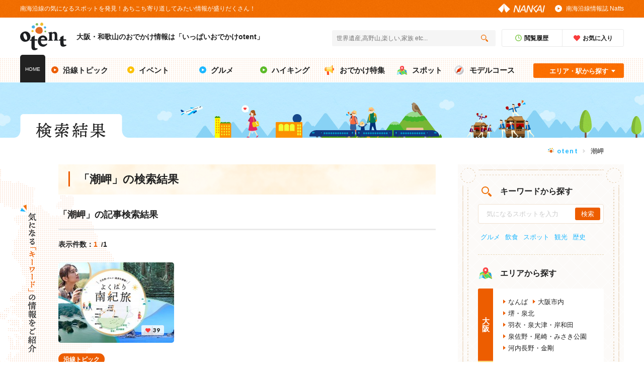

--- FILE ---
content_type: text/html; charset=UTF-8
request_url: https://otent-nankai.jp/tag/shionomisaki
body_size: 10305
content:
<!DOCTYPE html>
<html lang="ja">
    <head>
        <meta charset="UTF-8">
        <meta name="keywords" content="大阪,和歌山,南海電鉄,おでかけ,潮岬">
        <meta name="description" content="潮岬｜いっぱいおでかけotentは、大阪・和歌山のおでかけ情報をご紹介しています。イベント、グルメ、ハイキング、モデルコースなど、沿線の魅力あるおでかけ情報を発信しています。ご家族やお友達とotentでおでかけしよう！">
        <meta name="twitter:title" content="潮岬 | 大阪・和歌山のおでかけ情報otent(おてんと)">
        <meta name="twitter:description" content="潮岬｜いっぱいおでかけotentは、大阪・和歌山のおでかけ情報をご紹介しています。イベント、グルメ、ハイキング、モデルコースなど、沿線の魅力あるおでかけ情報を発信しています。ご家族やお友達とotentでおでかけしよう！">
        <meta name="twitter:image" content="https://otent-nankai.jp/assets/img/common/ogp.jpg">
        <meta name="twitter:card" content="summary_large_image">
        <meta name="viewport" content="width=device-width, initial-scale=1.0">
        <meta name="csrf-token" content="FeBxdDxhenXmYhKfBycrbMkNYoXvWSkZ87MeIUcy">
        <meta property="og:type" content="article">
        <meta property="og:title" content="潮岬 | 大阪・和歌山のおでかけ情報otent(おてんと)">
        <meta property="og:description" content="潮岬｜いっぱいおでかけotentは、大阪・和歌山のおでかけ情報をご紹介しています。イベント、グルメ、ハイキング、モデルコースなど、沿線の魅力あるおでかけ情報を発信しています。ご家族やお友達とotentでおでかけしよう！">
        <meta property="og:image" content="https://otent-nankai.jp/assets/img/common/ogp.jpg">
        <meta property="og:url" content="https://otent-nankai.jp/tag/shionomisaki">
        <meta http-equiv="X-UA-Compatible" content="ie=edge">
        <title>潮岬 | 大阪・和歌山のおでかけ情報otent(おてんと)</title>
                <link rel="apple-touch-icon" href="/apple-touch-icon-120x120-precomposed.png" sizes="120x120">
        <link rel="apple-touch-icon" href="/apple-touch-icon-120x120.png" sizes="120x120">
        <link rel="apple-touch-icon" href="/apple-touch-icon-precomposed.png" sizes="152x152">
        <link rel="apple-touch-icon" href="/apple-touch-icon.png" sizes="152x152">
        <link rel="stylesheet" href="/assets/css/common.css">
        <link rel="stylesheet" href="/assets/css/underlayer.css">
        <link rel="stylesheet" href="/assets/css/lib/easyselectbox.css">
        <link rel="stylesheet" href="/assets/css/related.css">
        <link rel="stylesheet" href="/assets/css/add_style.css?202112150000">
        <link rel="canonical" href="https://otent-nankai.jp/tag/shionomisaki">
        <script
                src="https://code.jquery.com/jquery-3.4.1.min.js"
                integrity="sha256-CSXorXvZcTkaix6Yvo6HppcZGetbYMGWSFlBw8HfCJo="
                crossorigin="anonymous"></script>
            <link rel="stylesheet" href="/assets/css/lib/easyselectbox.css">
    <link rel="stylesheet" href="/assets/css/search-results/style.css">
        <!-- Google Tag Manager（<head>用） -->
<!-- Google Tag Manager -->
<script>(function(w,d,s,l,i){w[l]=w[l]||[];w[l].push({'gtm.start':
new Date().getTime(),event:'gtm.js'});var f=d.getElementsByTagName(s)[0],
j=d.createElement(s),dl=l!='dataLayer'?'&l='+l:'';j.async=true;j.src=
'https://www.googletagmanager.com/gtm.js?id='+i+dl;f.parentNode.insertBefore(j,f);
})(window,document,'script','dataLayer','GTM-P5PKMDB5');</script>
<!-- End Google Tag Manager -->

<!-- Google Tag Manager -->
<script>(function(w,d,s,l,i){w[l]=w[l]||[];w[l].push({'gtm.start':
new Date().getTime(),event:'gtm.js'});var f=d.getElementsByTagName(s)[0],
j=d.createElement(s),dl=l!='dataLayer'?'&l='+l:'';j.async=true;j.src=
'https://www.googletagmanager.com/gtm.js?id='+i+dl;f.parentNode.insertBefore(j,f);
})(window,document,'script','dataLayer','GTM-MSJFCFV');</script>
<!-- End Google Tag Manager -->

        
        <style type="text/css">
            .odekake-nav-scene__icon_art {
                margin-left: -4px;
                width: 70px;
                height: 64px;
                background: url(/assets/img/common/scene/icon-mirror.png);
                background-size: auto 100%;
            }
        </style>
        <script type="application/ld+json">
[
    {
      "@context": "http://schema.org",
      "@type": "website",
      "name": "いっぱいおでかけotent(おてんと) | 大阪・和歌山のおでかけ情報",
      "inLanguage": "jp",
      "publisher": {
        "@type": "Organization",
        "name": "otent",
        "logo": {
          "@type": "ImageObject",
          "url": "https://otent-nankai.jp/assets/img/common/head-otent-logo.png"
        }
      },
      "headline": "潮岬 | 大阪・和歌山のおでかけ情報otent(おてんと)",
      "description": "潮岬｜いっぱいおでかけotentは、大阪・和歌山のおでかけ情報をご紹介しています。イベント、グルメ、ハイキング、モデルコースなど、沿線の魅力あるおでかけ情報を発信しています。ご家族やお友達とotentでおでかけしよう！",
      "url": "https://otent-nankai.jp/tag/shionomisaki"
    },
    {
      "@context": "http://schema.org",
      "@type": "BreadcrumbList",
      "itemListElement": [
        {
          "@type": "ListItem",
          "position": 1,
          "item": {
            "@id": "https://otent-nankai.jp",
            "name": "otent"
          }
        },
        {
          "@type": "ListItem",
          "position": 2,
          "item": {
            "@id": "https://otent-nankai.jp/tag/shionomisaki",
            "name": "潮岬"
          }
        }
      ]
    }
]
</script>
    </head>
    <body>
    <!-- Google Tag Manager（<body>用） -->

<!-- Google Tag Manager (noscript) -->
<noscript><iframe src="https://www.googletagmanager.com/ns.html?id=GTM-P5PKMDB5"
height="0" width="0" style="display:none;visibility:hidden"></iframe></noscript>
<!-- End Google Tag Manager (noscript) -->

<!-- Google Tag Manager (noscript) -->
<noscript><iframe src="https://www.googletagmanager.com/ns.html?id=GTM-MSJFCFV"
height="0" width="0" style="display:none;visibility:hidden"></iframe></noscript>
<!-- End Google Tag Manager (noscript) -->
    <div id="fb-root"></div>
    <script async defer crossorigin="anonymous" src="https://connect.facebook.net/ja_JP/sdk.js#xfbml=1&version=v3.2"></script>
        <div class="wrapper">
            <header>
            <div class="header-lead pc_obj">
    <div class="inner">
        <p class="header-lead__concept">南海沿線の気になるスポットを発見！あちこち寄り道してみたい情報が盛りだくさん！</p>
        <p class="header-lead__logo"><a href="https://www.nankai.co.jp/" target="_blank"><img src="/assets/img/common/head-nankai-logo.png" alt="NANKAI"></a></p>
        <p class="header-lead__natts"><a href="/natts/">南海沿線情報誌 Natts</a></p>
    </div>
</div>
<p class="fixed-start"></p>
<div class="header-main">
    <div class="inner">
        <div class="header-main-title">
            <p class="header-main-title__logo"><a href="https://otent-nankai.jp"><img src="/assets/img/common/head-otent-logo.svg" alt="otent"></a></p>
            <p class="header-main-title__text">
                <a href="https://otent-nankai.jp">
                    <span class="pc_obj">大阪・和歌山のおでかけ情報は「いっぱいおでかけotent」</span>
                    <span class="sp_obj">大阪・和歌山おでかけ情報</span>
                </a>
            </p>
        </div>
        <div class="header-main-search">
            <div class="header-main-search__main">
                <form class="form" action="" method="get">
                    <input class="sbox1" id="s" name="s" type="text" placeholder="世界遺産,高野山,楽しい,家族 etc..." />
                    <input class="sbtn1" type="submit" /></form>
            </div>
            <div class="header-main-search__btn-list">
                <p class="header-main-search__btn-item header-main-search__btn-item_time"><a href="https://otent-nankai.jp/history"><span>閲覧履歴</span></a></p>
                <p class="header-main-search__btn-item header-main-search__btn-item_favorite"><a href="https://otent-nankai.jp/favorite"><span>お気に入り</span></a></p>
            </div>
        </div>
    </div>
</div>
<nav class="head-nav">
    <div class="inner">
        <p class="head-nav__item head-nav__item_home"><a href="https://otent-nankai.jp">HOME</a></p>
        <div class="pc_obj">
            <ul class="head-nav__list">
                <li class="head-nav__item head-nav__item_along  "><a href="https://otent-nankai.jp/category/topic"><span>沿線トピック</span></a></li>
                <li class="head-nav__item head-nav__item_event "><a href="https://otent-nankai.jp/category/event"><span>イベント</span></a></li>
                <li class="head-nav__item head-nav__item_gourmet "><a href="https://otent-nankai.jp/category/gourmet"><span>グルメ</span></a></li>
                <li class="head-nav__item head-nav__item_hiking "><a href="https://otent-nankai.jp/category/hiking"><span>ハイキング</span></a></li>
                <li class="head-nav__item head-nav__item_feature "><a href="https://otent-nankai.jp/feature"><span>おでかけ特集</span></a></li>
                <li class="head-nav__item head-nav__item_spot "><a href="https://otent-nankai.jp/category/spot"><span>スポット</span></a></li>
                <li class="head-nav__item head-nav__item_model-course "><a href="https://otent-nankai.jp/modelcourse"><span>モデルコース</span></a></li>
            </ul>
        </div>
        <div class="sp-nav sp_obj">
            <div class="swiper-container">
                <ul class="head-nav__list_sp swiper-wrapper">
                    <li class="swiper-slide head-nav__item_sp head-nav__item_along_sp"><a href="https://otent-nankai.jp/category/topic"><span>沿線トピック</span></a ></li>
                    <li class="swiper-slide head-nav__item_sp head-nav__item_event_sp"><a href="https://otent-nankai.jp/category/event"><span>イベント</span></a></li>
                    <li class="swiper-slide head-nav__item_sp head-nav__item_gourmet_sp"><a href="https://otent-nankai.jp/category/gourmet"><span>グルメ</span></a></li>
                    <li class="swiper-slide head-nav__item_sp head-nav__item_hiking_sp"><a href="https://otent-nankai.jp/category/hiking"><span>ハイキング</span></a></li>
                    <li class="swiper-slide head-nav__item_sp head-nav__item_feature_sp"><a href="https://otent-nankai.jp/feature"><span>おでかけ特集</span></a></li>
                    <li class="swiper-slide head-nav__item_sp head-nav__item_spot_sp"><a href="https://otent-nankai.jp/category/spot"><span>スポット</span></a></li>
                    <li class="swiper-slide head-nav__item_sp head-nav__item_model-course_sp"><a href="https://otent-nankai.jp/modelcourse"><span>モデルコース</span></a></li>
                </ul>
            </div>
        </div>
        <div class="head-nav__search pc_obj">
            <input type="checkbox" id="label1" class="search-check">
            <label for="label1" class="search-label">エリア・駅から探す</label>
            <div class="head-nav__search-box">
                <div class="head-nav__search-area">
                    <div class="head-nav__search-area-head">
                        <p class="head-nav__search-title_area">エリアから探す</p>
                        <p class="head-nav__search-more"><a href="/#link-point">マップから探す</a></p>
                    </div>
                    <div class="head-nav__search-osaka">
                        <p class="head-nav__search-osaka-text"><span>大阪</span></p>
                        <ul class="head-nav__search-osaka-list">
                                                                    <li><a href="https://otent-nankai.jp/area/namba">なんば</a></li>
                                                                    <li><a href="https://otent-nankai.jp/area/osakacity">大阪市内</a></li>
                                                                    <li><a href="https://otent-nankai.jp/area/sakai-senboku">堺・泉北</a></li>
                                                                    <li><a href="https://otent-nankai.jp/area/hagoromo-izumiotsu-kishiwada">羽衣・泉大津・岸和田</a></li>
                                                                    <li><a href="https://otent-nankai.jp/area/izumisano-ozaki-misaki">泉佐野・尾崎・みさき公園</a></li>
                                                                    <li><a href="https://otent-nankai.jp/area/kawachinagano-kongo">河内長野・金剛</a></li>
                                                        </ul>
                    </div>
                    <div class="head-nav__search-wakayama">
                        <p class="head-nav__search-wakayama-text"><span>和歌山・徳島</span></p>
                        <ul class="head-nav__search-wakayama-list">
                                                                    <li><a href="https://otent-nankai.jp/area/wakayama-kada">和歌山市・加太</a></li>
                                                                    <li><a href="https://otent-nankai.jp/area/kouyasan">高野山・高野山麓</a></li>
                                                                    <li><a href="https://otent-nankai.jp/area/nanki">南紀</a></li>
                                                                    <li><a href="https://otent-nankai.jp/area/tokushima">徳島</a></li>
                                                        </ul>
                    </div>
                </div>
                <div class="head-nav__search-station">
                    <div class="head-nav__search-station-head">
                        <p class="head-nav__search-title_station">駅から探す</p>
                        <p class="head-nav__search-more"><a href="https://otent-nankai.jp/station">一覧を見る</a></p>
                    </div>
                    <ul class="head-nav__search-station-list">
                                                    <li><a href="https://otent-nankai.jp/station/namba">なんば駅</a></li>
                                                    <li><a href="https://otent-nankai.jp/station/shinimamiya">新今宮駅</a></li>
                                                    <li><a href="https://otent-nankai.jp/station/rinkutown">りんくうタウン駅</a></li>
                                                    <li><a href="https://otent-nankai.jp/station/tengachaya">天下茶屋駅</a></li>
                                                    <li><a href="https://otent-nankai.jp/station/sakaihigashi">堺東駅</a></li>
                                            </ul>
                </div>
            </div>
        </div>
    </div>
</nav>
            </header>
                <div class="mv">
    <div class="inner">
        <p class="mv-img_rapit"><img src="/assets/img/top/mv/mv-move_rapit.svg" alt=""></p>
        <p class="pages-title">
            <img class="pc_obj" src="/assets/img/search-results/search-result_pagetitle_pc.png" alt="検索結果">
            <img class="sp_obj" src="/assets/img/search-results/search-result_pagetitle_sp.png" alt="検索結果">
        </p>
    </div>
</div>
    <main>
        <div class="breadcrumb breadcrumb--top">
    <div class="inner">
        <ul>
            <li class="home"><a href="https://otent-nankai.jp">otent</a></li>
                            <li>潮岬</li>
                    </ul>
    </div>
</div>
        <section class="search-results">
            <div class="inner osake__bg">
                <p class="search-results__title">
                    <img class="search-results__sub pc_obj" src="/assets/img/search-results/search-results_subtitle_pc.png" alt="気になる「キーワード」の情報をご紹介">
                    <img class="search-results__sub sp_obj" src="/assets/img/search-results/search-results_subtitle_sp.png" alt="気になる「キーワード」の情報をご紹介">
                </p>
                <div class="search-results__list-outer ">
                                        <h1 class="search-results__list__title list__title">
                        <span class="text">「潮岬」の検索結果</span>
                    </h1>
                    <h2 class="spot__search__result">「潮岬」の記事検索結果</h2>
                    <div class="sort__wrap">
                        <div class="spot__number">
                            <dl>
                                <dt>表示件数：</dt>
                                <dd><span>1</span>1</dd>
                            </dl>
                        </div>
                    </div>
                    <div class="search-results__list">
                        
                                                    
                                                            <article class="panel__item ">
    <a href="https://otent-nankai.jp/feature/190708_nanki_001/index.html">
        <p class="panel__thumb">
            <span class="panel__thumb-img">
                <img data-src="/file/thumb/img/feature/2019/0618/feature-odekake-article/nanki@1x.jpg"
                     data-srcset="/file/thumb/img/feature/2019/0618/feature-odekake-article/nanki@2x.jpg 2x,/file/thumb/img/feature/2019/0618/feature-odekake-article/nanki@3x.jpg 3x" class="lazyload" alt="大自然・グルメ・温泉を満喫！よくばり南紀旅">
            </span>
        </p>
        <div class="panel__detail">
            <div class="panel__item-head">
                <p class="panel__category panel__category_along">沿線トピック</p>
                <p class="panel__station">徳島駅</p>
            </div>
            <p class="panel__text">大自然・グルメ・温泉を満喫！よくばり南紀旅</p>
            <div class="panel__item-foot">
                <p class="panel__day">2019.06.18</p>
                <p class="panel__heart"><span>39</span></p>
            </div>
        </div>
    </a>
</article>
                                                                            </div>
                                                        </div>
                <aside class="aside-category">
    <div class="aside-search pc_obj">
        <div class="aside-search-box aside-search-box-keyword">
            <p class="aside-search-box__title aside-search-box__title_keyword">キーワードから探す</p>
            <div class="aside-search-box-keyword__input" for="">
                <form class="form" action="" method="get">
                    <input class="input-area" type="text" name="s" value="" placeholder="気になるスポットを入力">
                    <input class="submit-btn" type="submit" value="検索">
                </form>
            </div>
            <ul class="aside-search-box-keyword__hashtag">
                                        <li class="aside-search-box-keyword__hashtag-list">
                    <a href="https://otent-nankai.jp/tag/gourmet">グルメ</a>
                </li>
                                            <li class="aside-search-box-keyword__hashtag-list">
                    <a href="https://otent-nankai.jp/tag/eatinganddrinking">飲食</a>
                </li>
                                            <li class="aside-search-box-keyword__hashtag-list">
                    <a href="https://otent-nankai.jp/tag/spot">スポット</a>
                </li>
                                            <li class="aside-search-box-keyword__hashtag-list">
                    <a href="https://otent-nankai.jp/tag/sightseeing">観光</a>
                </li>
                                            <li class="aside-search-box-keyword__hashtag-list">
                    <a href="https://otent-nankai.jp/tag/history">歴史</a>
                </li>
                            </ul>
        </div>
        <div class="aside-search-box aside-search-box-area">
            <p class="aside-search-box__title aside-search-box__title_area">エリアから探す</p>
            <div class="aside-search-box-area-osaka">
                <p class="aside-search-box-area__text aside-search-box-area__text_osaka"><span>大阪</span></p>
                <ul class="aside-search-box-area__list aside-search-box-area__list_osaka">
                                    <li><a href="https://otent-nankai.jp/area/namba">なんば</a></li>
                                    <li><a href="https://otent-nankai.jp/area/osakacity">大阪市内</a></li>
                                    <li><a href="https://otent-nankai.jp/area/sakai-senboku">堺・泉北</a></li>
                                    <li><a href="https://otent-nankai.jp/area/hagoromo-izumiotsu-kishiwada">羽衣・泉大津・岸和田</a></li>
                                    <li><a href="https://otent-nankai.jp/area/izumisano-ozaki-misaki">泉佐野・尾崎・みさき公園</a></li>
                                    <li><a href="https://otent-nankai.jp/area/kawachinagano-kongo">河内長野・金剛</a></li>
                                </ul>
            </div>
            <div class="aside-search-box-area-wakayama">
                <p class="aside-search-box-area__text aside-search-box-area__text_wakayama"><span>和歌山・徳島</span></p>
                <ul class="aside-search-box-area__list aside-search-box-area__list_wakayama">
                                            <li><a href="https://otent-nankai.jp/area/wakayama-kada">和歌山市・加太</a></li>
                                            <li><a href="https://otent-nankai.jp/area/kouyasan">高野山・高野山麓</a></li>
                                            <li><a href="https://otent-nankai.jp/area/nanki">南紀</a></li>
                                            <li><a href="https://otent-nankai.jp/area/tokushima">徳島</a></li>
                                    </ul>
            </div>












        </div>
        <div class="aside-search-box aside-search-box-scene">
            <p class="aside-search-box__title aside-search-box__title_scene">シーンから探す</p>
            <ul class="aside-search-box-scene__list">
                <li class="aside-search-box-scene__item aside-search-box-scene__item_day-trip">
                    <a href="https://otent-nankai.jp/theme/daytrip">日帰り</a>
                </li>
                <li class="aside-search-box-scene__item aside-search-box-scene__item_travel">
                    <a href="https://otent-nankai.jp/theme/familytrip">家族旅行</a>
                </li>
                <li class="aside-search-box-scene__item aside-search-box-scene__item_outdoor">
                    <a href="https://otent-nankai.jp/theme/outdoor">アウトドア</a>
                </li>
                <li class="aside-search-box-scene__item aside-search-box-scene__item_womens-association">
                    <a href="https://otent-nankai.jp/theme/women">女子会</a>
                </li>
                <li class="aside-search-box-scene__item aside-search-box-scene__item_art">
                    <a href="https://otent-nankai.jp/theme/art">アート</a>
                </li>
                <li class="aside-search-box-scene__item aside-search-box-scene__item_date">
                    <a href="https://otent-nankai.jp/theme/datecourse">デート</a>
                </li>
                <li class="aside-search-box-scene__item aside-search-box-scene__item_park">
                    <a href="https://otent-nankai.jp/theme/themepark">テーマパーク</a>
                </li>
                <li class="aside-search-box-scene__item aside-search-box-scene__item_rainy">
                    <a href="https://otent-nankai.jp/theme/rain">雨の日</a>
                </li>
            </ul>
        </div>
        <div class="aside-search-box aside-search-box-event">
            <p class="aside-search-box__title aside-search-box__title_event">イベントから探す</p>
            <ul class="aside-search-box-event__list">
                <li class="aside-search-box-event__item"><a href="https://otent-nankai.jp/category/event?day%5B%5D=today">今日開催</a></li>
                <li class="aside-search-box-event__item"><a href="https://otent-nankai.jp/category/event?day%5B%5D=tomorrow">明日開催</a></li>
                <li class="aside-search-box-event__item"><a href="https://otent-nankai.jp/category/event?day%5B%5D=weekend">週末開催</a></li>
            </ul>
            <div class="aside-search-box-event-monthly">
                <p class="aside-search-box-event-monthly__title">1月のイベント情報</p>
            </div>
            <table class="aside-search-box-event-monthly__calendar">
                <tr>
                    <th>月</th>
                    <th>火</th>
                    <th>水</th>
                    <th>木</th>
                    <th>金</th>
                    <th class="saturday">土</th>
                    <th class="sunday">日</th>
                </tr>
                                                    <tr>
                                                                <td class="no-event">
                                                </td>
                                                                                                                            <td class="no-event">
                                                </td>
                                                                                                                            <td class="no-event">
                                                </td>
                                                                                                                            <td class="no-event">
                                                    1
                                                </td>
                                                                                                                            <td class="no-event">
                                                    2
                                                </td>
                                                                                                                            <td class="no-event">
                                                    3
                                                </td>
                                                                                                                            <td class="no-event">
                                                    4
                                                </td>
                                                            </tr>
                                                                        <tr>
                                                                <td class="no-event">
                                                    5
                                                </td>
                                                                                                                            <td class="no-event">
                                                    6
                                                </td>
                                                                                                                            <td class="no-event">
                                                    7
                                                </td>
                                                                                                                            <td class="no-event">
                                                    8
                                                </td>
                                                                                                                            <td class="no-event">
                                                    9
                                                </td>
                                                                                                                            <td>
                        <a href="https://otent-nankai.jp/category/event?date=2026%E5%B9%B41%E6%9C%8810%E6%97%A5">10</a>
                    </td>
                                                                                                                            <td class="no-event">
                                                    11
                                                </td>
                                                            </tr>
                                                                        <tr>
                                                                <td class="no-event">
                                                    12
                                                </td>
                                                                                                                            <td class="no-event">
                                                    13
                                                </td>
                                                                                                                            <td class="no-event">
                                                    14
                                                </td>
                                                                                                                            <td class="no-event">
                                                    15
                                                </td>
                                                                                                                            <td class="no-event">
                                                    16
                                                </td>
                                                                                                                            <td class="no-event">
                                                    17
                                                </td>
                                                                                                                            <td>
                        <a href="https://otent-nankai.jp/category/event?date=2026%E5%B9%B41%E6%9C%8818%E6%97%A5">18</a>
                    </td>
                                                            </tr>
                                                                        <tr>
                                                                <td class="no-event">
                                                    19
                                                </td>
                                                                                                                            <td class="no-event">
                                                    20
                                                </td>
                                                                                                                            <td class="no-event">
                                                    21
                                                </td>
                                                                                                                            <td class="no-event">
                                                    22
                                                </td>
                                                                                                                            <td class="no-event">
                                                    23
                                                </td>
                                                                                                                            <td class="no-event">
                                                    24
                                                </td>
                                                                                                                            <td class="no-event">
                                                    25
                                                </td>
                                                            </tr>
                                                                        <tr>
                                                                <td class="no-event">
                                                    26
                                                </td>
                                                                                                                            <td class="no-event">
                                                    27
                                                </td>
                                                                                                                            <td class="no-event">
                                                    28
                                                </td>
                                                                                                                            <td class="no-event">
                                                    29
                                                </td>
                                                                                                                            <td>
                        <a href="https://otent-nankai.jp/category/event?date=2026%E5%B9%B41%E6%9C%8830%E6%97%A5">30</a>
                    </td>
                                                                                                                            <td class="no-event">
                                                    31
                                                </td>
                                                                                                                            <td class="no-event">
                                                </td>
                                                            </tr>
                                                </table>
            <p class="aside-search-box-event-monthly__more">
                <a href="https://otent-nankai.jp/category/event?from=2026%E5%B9%B41%E6%9C%8818%E6%97%A5&amp;to=2026%E5%B9%B44%E6%9C%8818%E6%97%A5">今月以外のイベントを見る</a>
            </p>
        </div>
    </div>
    <div class="aside-feature">
        <p class="aside-feature__title"><img src="/assets/img/common/side/common-feature_title.png" alt="おでかけ特集"></p>
        <div class="aside-feature__list">
                                                <div class="aside-feature__item">
                        <a href="https://otent-nankai.jp/feature/nankairomance/autumn_2025/index.html">
                            <p class="aside-feature__thumb">
                                <img data-src="/file/thumb/img/feature/2025/1014/sidemenu-feature-article/autumn25_670×466@1x.jpg"
                                                                 data-srcset="/file/thumb/img/feature/2025/1014/sidemenu-feature-article/autumn25_670×466@2x.jpg 2x,/file/thumb/img/feature/2025/1014/sidemenu-feature-article/autumn25_670×466@3x.jpg 3x" class="lazyload" style="max-width:120px;" alt=""></p>
                            <p class="aside-feature__caption">－レトロとモダンに出逢う旅－　南海ロマンス</p>
                        </a>
                    </div>
                                                        <div class="aside-feature__item">
                        <a href="https://otent-nankai.jp/feature/nankairomance/summer_2025/index.html">
                            <p class="aside-feature__thumb">
                                <img data-src="/file/thumb/img/feature/2025/0707/sidemenu-feature-article/romance_summer25_670×466@1x.jpg"
                                                                 data-srcset="/file/thumb/img/feature/2025/0707/sidemenu-feature-article/romance_summer25_670×466@2x.jpg 2x,/file/thumb/img/feature/2025/0707/sidemenu-feature-article/romance_summer25_670×466@3x.jpg 3x" class="lazyload" style="max-width:120px;" alt=""></p>
                            <p class="aside-feature__caption">－レトロとモダンに出逢う旅－　南海ロマンス</p>
                        </a>
                    </div>
                                                        <div class="aside-feature__item">
                        <a href="https://otent-nankai.jp/feature/godmother_interview_140th/index.html">
                            <p class="aside-feature__thumb">
                                <img data-src="/file/thumb/img/feature/2025/0618/sidemenu-feature-article/LP_320-226@1x.jpg"
                                                                 data-srcset="/file/thumb/img/feature/2025/0618/sidemenu-feature-article/LP_320-226@2x.jpg 2x,/file/thumb/img/feature/2025/0618/sidemenu-feature-article/LP_320-226@3x.jpg 3x" class="lazyload" style="max-width:120px;" alt=""></p>
                            <p class="aside-feature__caption">映画『ゴッドマザー〜コシノアヤコの生涯〜』公開記念スペシャルインタビュー</p>
                        </a>
                    </div>
                                            
            
<div class="aside-feature__item">
    <a href="https://otent-nankai.jp/contents/koyafumoto/">
        <p class="aside-feature__thumb"><img src="https://otent-nankai.jp/file/img/basic/2019/0930/fumoto_main.jpg" style="max-width:120px;" alt="高野山とふもと― ふもとから聖域へ ―"></p>
        <p class="aside-feature__caption">高野山とふもと― ふもとから聖域へ ―</p>
    </a>
</div>        </div>
        <p class="aside-category__btn aside-feature__btn"><a href="https://otent-nankai.jp/feature"><span>もっと特集記事を見る</span></a></p>
    </div>
            <div class="aside-ranking">
        <p class="aside-ranking__title">気になる<span class="letter_blue">おでかけ</span>ランキング
                    </p>
                            <div class="aside-ranking__list">
                <div class="aside-ranking__item aside-ranking__item_first">
                    <a href="https://otent-nankai.jp/category/topic/221221_shrine-omairisitehaikenaihi_848">
                        <p class="aside-ranking__thumb"><img data-src="/file/thumb/img/basic/2022/1221/sidemenu-ranking-article/shrine-omairisitehaikenai001@1x.jpg"
                                                             data-srcset="/file/thumb/img/basic/2022/1221/sidemenu-ranking-article/shrine-omairisitehaikenai001@2x.jpg 2x,/file/thumb/img/basic/2022/1221/sidemenu-ranking-article/shrine-omairisitehaikenai001@3x.jpg 3x" class="lazyload" alt="【2026年版】神社にお参りしてはいけない日まとめ" style="max-width: 120px"></p>
                        <div class="aside-ranking__detail">
                                                        <p class="aside-ranking__caption">【2026年版】神社にお参りしてはいけない日まとめ</p>
                            <p class="aside-ranking__station">住吉大社駅</p>
                        </div>
                    </a>
                </div>
            </div>
                    <div class="aside-ranking__list">
                <div class="aside-ranking__item aside-ranking__item_second">
                    <a href="https://otent-nankai.jp/category/topic/230929_hatsumode-itsumade_975">
                        <p class="aside-ranking__thumb"><img data-src="/file/thumb/img/basic/2023/0929/sidemenu-ranking-article/hatsumode-itsumade001@1x.jpg"
                                                             data-srcset="/file/thumb/img/basic/2023/0929/sidemenu-ranking-article/hatsumode-itsumade001@2x.jpg 2x,/file/thumb/img/basic/2023/0929/sidemenu-ranking-article/hatsumode-itsumade001@3x.jpg 3x" class="lazyload" alt="初詣はいつまでに行くもの？期間をすぎたら行ってはダメ？" style="max-width: 120px"></p>
                        <div class="aside-ranking__detail">
                                                        <p class="aside-ranking__caption">初詣はいつまでに行くもの？期間をすぎたら行ってはダメ？</p>
                            <p class="aside-ranking__station">住吉大社駅</p>
                        </div>
                    </a>
                </div>
            </div>
                    <div class="aside-ranking__list">
                <div class="aside-ranking__item aside-ranking__item_third">
                    <a href="https://otent-nankai.jp/category/topic/230118_shrine-temple_856">
                        <p class="aside-ranking__thumb"><img data-src="/file/thumb/img/basic/2023/0118/sidemenu-ranking-article/shrine-temple001@1x.jpg"
                                                             data-srcset="/file/thumb/img/basic/2023/0118/sidemenu-ranking-article/shrine-temple001@2x.jpg 2x,/file/thumb/img/basic/2023/0118/sidemenu-ranking-article/shrine-temple001@3x.jpg 3x" class="lazyload" alt="お寺と神社の違いとは？わかりやすく解説" style="max-width: 120px"></p>
                        <div class="aside-ranking__detail">
                                                        <p class="aside-ranking__caption">お寺と神社の違いとは？わかりやすく解説</p>
                            <p class="aside-ranking__station">住吉大社駅</p>
                        </div>
                    </a>
                </div>
            </div>
                <p class="aside-category__btn aside-ranking__btn"><a href="https://otent-nankai.jp/ranking"><span>ランキング一覧を見る</span></a></p>
    </div>
        
    
        
            
            
            
                
            
            
        
    
    <div class="aside-hiking pc_obj">
        <p class="aside-hiking__title"><img src="/assets/img/common/side/common-hiking_title.png" data-rjs="2" alt="テクテクハイキングコース"></p>
        <div class="aside-hiking-category">
            <div class="aside-hiking-category__item aside-hiking-category__item_town">
                <a href="https://otent-nankai.jp/category/hiking/course/walking">
                    <p class="aside-hiking-category__text aside-hiking-category__text_town">ウォーキング・<br>街歩きコース</p>
                    <p class="aside-hiking-category__icon aside-hiking-category__icon_town pc_obj"></p>
                    <p class="aside-hiking-category__icon aside-hiking-category__icon_town sp_obj"><img src="/assets/img/common/side/hiking-icon_town_before.png" alt=""></p>
                </a>
            </div>
            <div class="aside-hiking-category__item aside-hiking-category__item_mountain">
                <a href="https://otent-nankai.jp/category/hiking/course/hiking">
                    <p class="aside-hiking-category__text aside-hiking-category__text_mountain">ハイキング・<br>登山コース</p>
                    <p class="aside-hiking-category__icon aside-hiking-category__icon_mountain pc_obj"></p>
                    <p class="aside-hiking-category__icon aside-hiking-category__icon_mountain sp_obj"><img src="/assets/img/common/side/hiking-icon_mountain_before.png" alt=""></p>
                </a>
            </div>
        </div>
        <ul class="aside-hiking-level">
            <li class="aside-hiking-level__item aside-hiking-level__item_familiy">
                <a href="https://otent-nankai.jp/category/hiking/course/family">
                    <p class="aside-hiking-level__icon"><img src="/assets/img/common/side/common-hiking-icon_family_pc.png" data-rjs="2" alt=""></p>
                    <div class="aside-hiking-level__desc">
                        <p class="aside-hiking-level__title">家族向けコース</p>
                    </div>
                </a>
            </li>
            <!--<li class="aside-hiking-level__item aside-hiking-level__item_easy">
                <a href="https://otent-nankai.jp/category/hiking/course/beginner">
                    <p class="aside-hiking-level__icon"><img src="/assets/img/common/side/common-hiking-icon_easy_pc.png" data-rjs="2" alt=""></p>
                    <div class="aside-hiking-level__desc">
                        <p class="aside-hiking-level__title">初級コース</p>
                    </div>
                </a>
            </li>-->
            <li class="aside-hiking-level__item aside-hiking-level__item_normal">
                <a href="https://otent-nankai.jp/category/hiking/course/medium">
                    <p class="aside-hiking-level__icon"><img src="/assets/img/common/side/common-hiking-icon_normal_pc.png" data-rjs="2" alt=""></p>
                    <div class="aside-hiking-level__desc">
                        <p class="aside-hiking-level__title">中級コース</p>
                    </div>
                </a>
            </li>
            <li class="aside-hiking-level__item aside-hiking-level__item_hard">
                <a href="https://otent-nankai.jp/category/hiking/course/hard">
                    <p class="aside-hiking-level__icon"><img src="/assets/img/common/side/common-hiking-icon_hard_pc.png" data-rjs="2" alt=""></p>
                    <div class="aside-hiking-level__desc">
                        <p class="aside-hiking-level__title">上級コース</p>
                    </div>
                </a>
            </li>
        </ul>
        <!-- サイドバー 南海ハイキングスケジュール -->
<!-- <p class="aside-hiking__btn pc_obj">
<a href="https://otent-nankai.meclib.jp/nankai_hikingschedule2020/book/" target="_blank">南海ハイキングスケジュールを見る</a>
</p> -->
    </div>
            
        <p class="aside-bnr aside-bnr_natts pc_obj"><a href="https://otent-nankai.jp/natts"><img src="https://otent-nankai.jp/file/img/natts/2025/1226/Nattsbanner_01.png"  alt="2026年1月号"></a></p>
        
    

    
    </aside>
            </div>
        </section>
        <section class="bottom-contents">
    <div class="inner pc_obj">
        <p class="move-img move_danziri"><img src="/assets/img/common/foot/move_danziri.svg" alt=""></p>
        <p class="move-img move_woman"><img src="/assets/img/common/foot/move_woman.svg" alt=""></p>
        <p class="move-img move_train"><img src="/assets/img/common/foot/move_train.svg" alt=""></p>
        <p class="move-img move_family"><img src="/assets/img/common/foot/move_family.svg" alt=""></p>
        <p class="move-img move_boy"><img src="/assets/img/common/foot/move_boy.svg" alt=""></p>
    </div>
</section>    </main>
            <div class="foot-slider">
        <div class="inner">
            <div class="swiper-container">
                <div class="swiper-wrapper">

                                            <div class="swiper-slide"><a href="https://otent-nankai.jp/natts" target="_blank"><img data-src="/file/thumb/img/banner/2021/0721/footer/bnr_natts@1x.jpg" data-srcset="/file/thumb/img/banner/2021/0721/footer/bnr_natts@2x.jpg 2x,/file/thumb/img/banner/2021/0721/footer/bnr_natts@3x.jpg 3x" class="lazyload" alt="Natts" data-rjs="2"></a></div>
                                            <div class="swiper-slide"><a href="https://www.nankai.co.jp/odekake/burari.html" target="_blank"><img data-src="/file/thumb/img/banner/2025/0818/footer/buraritabi@1x.jpg" data-srcset="/file/thumb/img/banner/2025/0818/footer/buraritabi@2x.jpg 2x,/file/thumb/img/banner/2025/0818/footer/buraritabi@3x.jpg 3x" class="lazyload" alt="ぶらりたび" data-rjs="2"></a></div>
                                            <div class="swiper-slide"><a href="https://www.nankai.co.jp/kada/medetai.html" target="_blank"><img data-src="/file/thumb/img/banner/2025/0818/footer/bnr_medetai-train@1x.jpg" data-srcset="/file/thumb/img/banner/2025/0818/footer/bnr_medetai-train@2x.jpg 2x,/file/thumb/img/banner/2025/0818/footer/bnr_medetai-train@3x.jpg 3x" class="lazyload" alt="めでたい電車" data-rjs="2"></a></div>
                                            <div class="swiper-slide"><a href="https://www.nankai.co.jp/koya/tenku/index.html" target="_blank"><img data-src="/file/thumb/img/banner/2021/0810/footer/bnr_tenku@1x.jpg" data-srcset="/file/thumb/img/banner/2021/0810/footer/bnr_tenku@2x.jpg 2x,/file/thumb/img/banner/2021/0810/footer/bnr_tenku@3x.jpg 3x" class="lazyload" alt="天空" data-rjs="2"></a></div>
                                            <div class="swiper-slide"><a href="https://minapita.jp/" target="_blank"><img data-src="/file/thumb/img/banner/2019/1127/footer/bnr_minapita@1x.jpg" data-srcset="/file/thumb/img/banner/2019/1127/footer/bnr_minapita@2x.jpg 2x,/file/thumb/img/banner/2019/1127/footer/bnr_minapita@3x.jpg 3x" class="lazyload" alt="minapita" data-rjs="2"></a></div>
                                            <div class="swiper-slide"><a href="https://www.tonbori.jp/" target="_blank"><img data-src="/file/thumb/img/banner/2025/0818/footer/bnr_tonbori@1x.jpg" data-srcset="/file/thumb/img/banner/2025/0818/footer/bnr_tonbori@2x.jpg 2x,/file/thumb/img/banner/2025/0818/footer/bnr_tonbori@3x.jpg 3x" class="lazyload" alt="とんぼりリバーウォーク" data-rjs="2"></a></div>
                                            <div class="swiper-slide"><a href="https://kb-nakanoshima.jp/" target="_blank"><img data-src="/file/thumb/img/banner/2019/1127/footer/bnr_nakanoshima@1x.jpg" data-srcset="/file/thumb/img/banner/2019/1127/footer/bnr_nakanoshima@2x.jpg 2x,/file/thumb/img/banner/2019/1127/footer/bnr_nakanoshima@3x.jpg 3x" class="lazyload" alt="ホテル中の島" data-rjs="2"></a></div>
                                    </div>
            </div>
                            <div class="swiper-button-prev foot-prev"></div>
                <div class="swiper-button-next foot-next"></div>
                    </div>
    </div>
            <footer>
            <p id="topBtn" class="topBtn sp_obj"><img src="/assets/img/common/icon-pagetop.png" alt=""></p>
<div class="footer-upper">
    <div class="inner">
        <p class="footer-upper__logo pc_obj"><img src="/assets/img/common/foot-otent-logo.svg" alt=""></p>
        <ul class="footer-upper__list">
            <li class="footer-upper__item pc_obj"><a href="https://otent-nankai.jp/category/topic">沿線トピック</a></li>
            <li class="footer-upper__item pc_obj"><a href="https://otent-nankai.jp/category/event">イベント</a></li>
            <li class="footer-upper__item pc_obj"><a href="https://otent-nankai.jp/category/gourmet">グルメ</a></li>
            <li class="footer-upper__item pc_obj"><a href="https://otent-nankai.jp/category/hiking">ハイキング</a></li>
            <li class="footer-upper__item pc_obj"><a href="https://otent-nankai.jp/feature">おでかけ特集</a></li>

            <li class="footer-upper__item pc_obj"><a href="https://otent-nankai.jp/category/spot">スポット</a></li>
            <li class="footer-upper__item pc_obj"><a href="https://otent-nankai.jp/modelcourse">モデルコース</a></li>
            <li class="footer-upper__item pc_obj"><a href="https://otent-nankai.jp/station">駅から探す</a></li>
            <li class="footer-upper__item"><a href="https://otent-nankai.jp/ranking">ランキング</a></li>
            <li class="footer-upper__item"><a href="https://otent-nankai.jp/pamphlet">パンフレット</a></li>
            <li class="footer-upper__item"><a href="https://otent-nankai.jp/writer">ライター</a></li>
            <li class="footer-upper__item"></li>
        </ul>
        <div class="footer-upper__sns pc_obj">
            <div class="footer-upper__sns-list">
            <p class="footer-upper__sns-item footer-upper__sns-item_facebook"><a href="https://www.facebook.com/nankairailway/" target="_blank"><img src="/assets/img/common/icon-facebook.png" alt=""><span>Facebook</span></a></p>
            <p class="footer-upper__sns-item footer-upper__sns-item_instagram"><a href="https://www.instagram.com/otent_nankai" target="_blank"><img src="/assets/img/common/icon-instagram.svg" alt=""><span>Instagram</span></a></p>
            </div>
        </div>
    </div>
    <div class="sp_obj">
        <div class="sp-inner">
            <ul class="footer-upper__sp-list">
                <li class="footer-upper__sp-item footer-upper__sns-item_facebook"><a href="https://www.facebook.com/nankairailway/" target="_blank"><img src="/assets/img/common/icon-facebook.png" alt="">Facebook</a></li>
                <li class="footer-upper__sp-item footer-upper__sns-item_instagram"><a href="https://www.instagram.com/otent_nankai" target="_blank"><img src="/assets/img/common/icon-instagram.svg" alt="">Instagram</a></li>
            </ul>
        </div>
    </div>
</div>
<div class="footer-lower">
    <div class="inner">
        <p class="footer-lower__logo"><a href="https://www.nankai.co.jp/" target="_blank"><img class="js_img_switch" src="/assets/img/common/foot-nankai-logo_pc.png" alt=""></a></p>
        <ul class="footer-lower__page-list">
            <li class="footer-lower__page-item"><a href="https://otent-nankai.jp/about"><span>otentとは</span></a></li>
            
            <li class="footer-lower__page-item"><a href="https://otent-nankai.jp/sitemap"><span>サイトマップ</span></a></li>
            <li class="footer-lower__page-item"><a href="https://otent-nankai.jp/terms"><span>サイトのご利用について</span></a></li>
            <li class="footer-lower__page-item"><a href="https://otent-nankai.jp/policy"><span>個人情報保護方針</span></a></li>
        </ul>
        <p class="copy">&copy; Nankai Electric Railway Corporation. All right reserved.</p>
    </div>
</div>
            </footer>
            <div class="menu-outer">
                <p class="touch-area closebtn"></p>
                <article class="menu">
                    <div class="menu_inner">
    <div class="menu_locate">
        <form action="" method="get">
            <div class="form_searchbox" for="">
                <input type="text" name="s" value="" placeholder="気になるスポットを入力しよう">
                <p class="form_searchbox_icon"><img src="/assets/img/common/icon-search.svg" alt=""></p>
            </div>
            <div class="hash_search-box">
                                                    <p class="tag-text"><a href="https://otent-nankai.jp/tag/gourmet">グルメ</a></p>
                                                        <p class="tag-text"><a href="https://otent-nankai.jp/tag/eatinganddrinking">飲食</a></p>
                                                        <p class="tag-text"><a href="https://otent-nankai.jp/tag/spot">スポット</a></p>
                                                        <p class="tag-text"><a href="https://otent-nankai.jp/tag/sightseeing">観光</a></p>
                                                        <p class="tag-text"><a href="https://otent-nankai.jp/tag/history">歴史</a></p>
                                </div>
            <div class="searchbox">
                <p class="search-area search-title"><span class="search-title_word">エリアから探す</span><span class="arrow"></span></p>
                <div class="search-accolist scrollearea-adjust up">
                    <div class="flex-area">
                        <div class="sp-menu-search-box">
                            <p class="sp-menu-search-box__title">エリアから探す</p>
                        </div>
                        <div class="flex-scene">
                                                            <p><a href="https://otent-nankai.jp/area/namba" class="item_none">なんば</a></p>
                                                            <p><a href="https://otent-nankai.jp/area/osakacity" class="item_none">大阪市内</a></p>
                                                            <p><a href="https://otent-nankai.jp/area/sakai-senboku" class="item_none">堺・泉北</a></p>
                                                            <p><a href="https://otent-nankai.jp/area/hagoromo-izumiotsu-kishiwada" class="item_none">羽衣・泉大津・岸和田</a></p>
                                                            <p><a href="https://otent-nankai.jp/area/izumisano-ozaki-misaki" class="item_none">泉佐野・尾崎・みさき公園</a></p>
                                                            <p><a href="https://otent-nankai.jp/area/kawachinagano-kongo" class="item_none">河内長野・金剛</a></p>
                                                            <p><a href="https://otent-nankai.jp/area/wakayama-kada" class="item_none">和歌山市・加太</a></p>
                                                            <p><a href="https://otent-nankai.jp/area/kouyasan" class="item_none">高野山・高野山麓</a></p>
                                                            <p><a href="https://otent-nankai.jp/area/nanki" class="item_none">南紀</a></p>
                                                            <p><a href="https://otent-nankai.jp/area/tokushima" class="item_none">徳島</a></p>
                                                    </div>

                        <div class="sp-menu-search-box mt4vw">
                            <p class="sp-menu-search-box__title">現在地から探す</p>
                        </div>
                        <div class="flex-scene" id="sp-menu-search-from-current-location">
                                                            <p><a href="javascript:void(0);" data-location="0.5" class="item_none">500m</a></p>
                                                            <p><a href="javascript:void(0);" data-location="1.0" class="item_none">1km</a></p>
                                                            <p><a href="javascript:void(0);" data-location="1.5" class="item_none">1.5km</a></p>
                                                            <p><a href="javascript:void(0);" data-location="2.0" class="item_none">2km</a></p>
                                                            <p><a href="javascript:void(0);" data-location="2.5" class="item_none">2.5km</a></p>
                                                            <p><a href="javascript:void(0);" data-location="3.0" class="item_none">3km</a></p>
                                                            <p><a href="javascript:void(0);" data-location="3.5" class="item_none">3.5km</a></p>
                                                            <p><a href="javascript:void(0);" data-location="4.0" class="item_none">4km</a></p>
                                                            <p><a href="javascript:void(0);" data-location="4.5" class="item_none">4.5km</a></p>
                                                    </div>
                    </div>
                    <div class="search-area_sub01">
                        <h3 class="station-search_title"><a href="/station/">駅から探す</a></h3>
                    </div>
                </div>
            </div>
            <div class="searchbox">
                <p class="search-scene search-title"><span class="search-title_word">シーンから探す</span><span></span></p>
                <div class="search-accolist up">
                    <div class="flex-scene">
                        <p class="flex-scene__item flex-scene__item_day-trip"><a href="https://otent-nankai.jp/theme/daytrip">日帰り</a></p>
                        <p class="flex-scene__item flex-scene__item_travel"><a href="https://otent-nankai.jp/theme/familytrip">家族旅行</a></p>
                        <p class="flex-scene__item flex-scene__item_outdoor"><a href="https://otent-nankai.jp/theme/outdoor">アウトドア</a></p>
                        <p class="flex-scene__item flex-scene__item_womens-association"><a href="https://otent-nankai.jp/theme/women">女子会</a></p>
                        <p class="flex-scene__item flex-scene__item_art"><a href="https://otent-nankai.jp/theme/art">アート</a></p>
                        <p class="flex-scene__item flex-scene__item_date"><a href="https://otent-nankai.jp/theme/datecourse">デート</a></p>
                        <p class="flex-scene__item flex-scene__item_park"><a href="https://otent-nankai.jp/theme/themepark">テーマパーク</a></p>
                        <p class="flex-scene__item flex-scene__item_rainy"><a href="https://otent-nankai.jp/theme/rain">雨の日</a></p>
                    </div>
                </div>
            </div>
            <div class="searchbox">
                <p class="search-event search-title"><span class="search-title_word">イベントから探す</span><span></span></p>
                <div class="search-accolist up">
                    <ul class="event_day">
                        <li>
                            <p><a href="https://otent-nankai.jp/category/event?day%5B%5D=today">今日開催</a></p>
                        </li>
                        <li>
                            <p><a href="https://otent-nankai.jp/category/event?day%5B%5D=tomorrow">明日開催</a></p>
                        </li>
                        <li>
                            <p><a href="https://otent-nankai.jp/category/event?day%5B%5D=weekend">週末開催</a></p>
                        </li>
                        
                        
                            
                        
                    </ul>
                    <div class="event_total sp-menu-search-box">
                        <h3 class="event_total-title">1月 イベント情報</h3>
                        <div class="event_selectbox sp-menu-search-box__area">
                            <select id="sp-menu-search-from-event" name="date"><option value="" selected="selected">選択してください</option><option value="2026年1月10日">1月10日</option><option value="2026年1月18日">1月18日</option><option value="2026年1月30日">1月30日</option></select>
                        </div>
                    </div>
                    
                </div>
            </div>
        </form>
        
    </div>
</div>
                </article>
            </div>
            <nav class="search-navbox">
                <ul class="search-list">
    <li class="js-menu menubtn hover"><p class="title title_home"><a href="https://otent-nankai.jp">ホーム</a></p></li>
    <li class="js-menu menubtn hover js_menu_locate"><p class="title title_search"></p></li>
    <li class="js-menu menubtn hover"><p class="title title_favorite"><a href="https://otent-nankai.jp/favorite">お気に入り</a></p></li>
    <li class="js-menu menubtn hover"><p class="title title_time"><a href="https://otent-nankai.jp/history">閲覧履歴</a></p></li>
</ul>
            </nav>
        </div>
        <script src="https://ajax.googleapis.com/ajax/libs/jquery/3.3.1/jquery.min.js"></script>
        <script>window.jQuery || document.write('<script src="/assets/js/lib/jquery.min.js"><\/script>');</script>

        <script src="/assets/js/lib/lazysizes.min.js"></script>
        <script src="/assets/js/common/common.js"></script>
        <script src="/assets/js/lib/retina.min.js"></script>
        <script src="/assets/js/lib/easyselectbox.min.js"></script>
        <script src="/assets/js/lib/swiper.min.js"></script>
        <script src="/assets/js/common/foot-slider.js"></script>
        <script src="/assets/js/common/sp-menu.js"></script>
        <script>
            let dataVal = '';
            $(document).ready(function() {
                
                $('.header-main-search__main form').submit(function(){
                    return showArticleOfTag($(this).find('input:text[name=s]'));
                });
                
                $('.aside-search-box-keyword__input form').submit(function(){
                    return showArticleOfTag($(this).find('input:text[name=s]'));
                });
                
                
                $('form .form_searchbox input:text[name=s]').change(function() {
                    return showArticleOfTag($(this));
                }).keydown(function(e) {
                    if ((e.which && e.which === 13) || (e.keyCode && e.keyCode === 13)) {
                        return showArticleOfTag($(this));
                    } else {
                        return true;
                    }
                });

                
                $('.odekake-nav-keyword__input form').submit(function(){
                    return showArticleOfTag($(this).find('input:text[name=s]'));
                });

                
                $('.odekake-nav').find('.odekake-nav__search__box').find('.odekake-nav__search__narrow-down').find('button').click(function (event) {
                    location.href = 'https://otent-nankai.jp/odekake?area=' + $('#odekake-nav-area').val() + '&category=' + $('#odekake-nav-category').val();
                    return false;
                });

                
                $('.odekake-nav').find('.odekake-nav__search__box').find('.odekake-nav__search__reset').find('button').click(function (event) {
                    location.href = 'https://otent-nankai.jp/odekake?area=&category=';
                    return false;
                });

                
                $('#sp-menu-select-area').change(function () {
                    if ($(this).val()) {
                        location.href = $(this).val();
                    }
                    return false;
                });

                

                $('#sp-menu-search-from-current-location a').click(function () {
                    if ($(this).data("location")) {
                        
                        dataVal = $(this).data("location");
                        navigator.geolocation.getCurrentPosition(getCurrentPositionSuccess, getCurrentPositionError);
                    }
                    return false;
                });

                
                $('#sp-menu-search-from-event').change(function () {
                    if ($(this).val()) {
                        location.href = 'https://otent-nankai.jp/category/event/?date=' + $(this).val();
                    }
                    return false;
                });
            });

            
            function getCurrentPositionSuccess(position)
            {
                location.href = 'https://otent-nankai.jp/odekake'
                              + '?distance=' + dataVal
                              + '&latitude=' + position.coords.latitude
                              + '&longitude=' + position.coords.longitude;
            }

            
            function getCurrentPositionError(error)
            {
                alert('位置情報を取得できませんでした。端末の設定で位置情報の利用を許可してください。Error code:' + error.code + ' msg:' + error.message);
                console.log('Error code:' + error.code + ' msg:' + error.message);
            }

            function showArticleOfTag(input)
            {
                // 以下検索出来ない文字を削除 /
                var keyword = input.val().replace(/\.|\//g, '');
                //頭に区切り文字が来ていたら削除
                keyword = keyword.replace(/^[、,　 ]+/, '');
                if (! keyword || ! keyword.length) {
                    return false;
                }
                location.href = 'https://otent-nankai.jp/tag/' + encodeURIComponent(keyword);

                return false;
            }
        </script>
            </body>
</html>


--- FILE ---
content_type: image/svg+xml
request_url: https://otent-nankai.jp/assets/img/common/icon-arrow-yellow.svg
body_size: 59
content:
<svg xmlns="http://www.w3.org/2000/svg" viewBox="0 0 25 25"><g data-name="レイヤー 2"><g data-name="レイヤー 1"><path d="M12.5 0A12.5 12.5 0 1 0 25 12.5 12.5 12.5 0 0 0 12.5 0zM10 17V8l8 4.49z" fill="#fcc100"/><path d="M10 17l8-4.5L10 8z" fill="#fff"/></g></g></svg>

--- FILE ---
content_type: image/svg+xml
request_url: https://otent-nankai.jp/assets/img/common/foot/move_woman.svg
body_size: 1448
content:
<svg xmlns="http://www.w3.org/2000/svg" viewBox="0 0 34.12 78.13"><defs><style>.cls-3{fill:#f7d02c}.cls-4{fill:#ffe8cc}.cls-5{fill:#ea3f70}.cls-6{fill:#c63f70}.cls-7{fill:#b26833}</style></defs><g id="レイヤー_2" data-name="レイヤー 2"><g id="レイヤー_1-2" data-name="レイヤー 1"><path id="多角形_831" data-name="多角形 831" d="M10.12 8.19L7.47 0l5.45.05z" fill-rule="evenodd" fill="#f06d00"/><path id="多角形_831-2" data-name="多角形 831-2" d="M7.86 10.44L0 6.81l3.73-3.94z" fill="#1cb7ff" fill-rule="evenodd"/><g id="人物"><path class="cls-3" d="M27.48 40.64c-.21-.49-6.82-13.29-6.82-13.29a.38.38 0 0 0-.35-.18.32.32 0 0 0-.3.35v.14l6.39 13.59z"/><path class="cls-4" d="M20.92 59.8s7.94 13 8.37 14.19 1.86.52 1.83-.82-8.27-16-8.27-16z"/><path class="cls-5" d="M27.8 77.89a1.75 1.75 0 0 1 0-1.35 4.47 4.47 0 0 1 .57-1.08c.08-.15.85-1.26 1-1.19s.66.28 1.82-1.39c.41.19 1.05.47 1.24.92s-.57.88-.79 1.11l-1.35 1.32-1.13 1.1c-.16.16-.73.91-1 .79a.57.57 0 0 1-.36-.23z"/><path class="cls-4" d="M13.14 59.37s-3.55 14.86-4 16 1 1.68 1.88.71 5.33-17.19 5.33-17.19zM10.14 39.45L6.9 45.94a.31.31 0 0 1-.2.17l-2.7.75a.34.34 0 0 0-.25.37.92.92 0 0 0 1 .73 14 14 0 0 0 3.15-.48.33.33 0 0 1 .24 0l.21.13a.34.34 0 0 0 .44-.13.49.49 0 0 0 0-.17V47a.29.29 0 0 1 0-.13l2.61-6.79a.31.31 0 0 0-.16-.4l-.74-.34a.32.32 0 0 0-.36.11z"/><path class="cls-6" d="M15.3 27.57L8.84 37.79A1.46 1.46 0 0 0 9 39.45a4.63 4.63 0 0 0 4.2 1.89z"/><path class="cls-5" d="M21 27.62s4.73 21.82 5.55 23.26c.61 1.07 2.37 5.17 3.24 7.3a1.44 1.44 0 0 1-.76 1.87c-2.94 1.29-10.54 4-18.68 1.42a1.61 1.61 0 0 1-1.11-1.85c1.07-5.78 5.22-28.13 5.86-31.68a.7.7 0 0 1 .56-.58l.46-.08 4.88.35"/><path class="cls-7" d="M15.25 16.64a42.48 42.48 0 0 1-2.74 6.12 11.2 11.2 0 0 1-1 1.5.79.79 0 0 0 .07 1.12 4.74 4.74 0 0 0 2.44.84c2.36.21 3-.88 3-.88L19.17 18z"/><path class="cls-5" d="M5.32 77.08a1.72 1.72 0 0 1 .91-1 4.47 4.47 0 0 1 1.18-.41A5.42 5.42 0 0 1 9 75.52s.29.66 2.28.28a2.52 2.52 0 0 1 .24 1.53c-.16.46-1 .23-1.36.23H6.6c-.24 0-1.19.13-1.29-.15a.61.61 0 0 1 .01-.33z"/><path class="cls-4" d="M22.8 20.33c.2 3.07-1.8 5.72-4.47 5.91s-4.33-1.49-3.68-4.52c.66-3.24.22-6.44 2.91-6.63s5.04 2.21 5.24 5.24z"/><path class="cls-7" d="M14.58 16.86c-.32.51 1 2.21 1.29 2.53a7.3 7.3 0 0 0 4.37 2.37 1.33 1.33 0 0 1 .55.15c.21.18.19.5.19.73a7.3 7.3 0 0 1-.11 1.75A4.26 4.26 0 0 1 20 26a2.36 2.36 0 0 1-.33.45s4.47 1.43 6.83-.71a1 1 0 0 0 .08-1.39 7 7 0 0 1-1.55-3.54c-.47-3-.68-6.79-4.86-6.46s-5.59 2.5-5.59 2.51z"/><path class="cls-4" d="M17.13 25.06l-.19 2.1-.79.08-.22 2.14a.6.6 0 0 0 .53.64h1.89a1.1 1.1 0 0 0 1.14-.9l.12-1.6-.71-.19.1-2.53z"/><path class="cls-3" d="M32.77 51.18a5.76 5.76 0 0 1-1 .39c-1.59.46-3.25.73-4.87 1.18-1.09.27-2.2.51-3.3.76s-2.2.65-3.11.08a2 2 0 0 1-.75-.92c-1-2.12-1.12-4.51-1.67-6.75a5.57 5.57 0 0 1-.25-1.86c.19-1.86 2.26-2 3.7-2.22a50.16 50.16 0 0 0 5.29-1.1l2.46-.65a2.57 2.57 0 0 1 2.59.3 3.28 3.28 0 0 1 .61 1.19c.66 2.11.91 4.41 1.46 6.58a4.53 4.53 0 0 1 .19 1.32 2.38 2.38 0 0 1-1.35 1.7z"/><path class="cls-4" d="M26.31 39.77l3.17 6.47a.37.37 0 0 0 .22.17l2.7.72a.33.33 0 0 1 .25.39.91.91 0 0 1-1 .74 14.65 14.65 0 0 1-3.15-.49.31.31 0 0 0-.23 0l-.19.1a.32.32 0 0 1-.44-.11.28.28 0 0 1 0-.18v-.31a.29.29 0 0 0 0-.13l-2.6-6.81a.32.32 0 0 1 .17-.42l.71-.31a.32.32 0 0 1 .43.14z"/><path class="cls-6" d="M21 27.62l6.32 10.21a1.68 1.68 0 0 1-.25 2.11A5 5 0 0 1 23 41.53l-2.32-13.94z"/><path class="cls-3" d="M23.05 41.68l-2.37-14.19a.36.36 0 0 0-.26-.27.37.37 0 0 0-.4.33v.05L21.88 42z"/></g></g></g></svg>

--- FILE ---
content_type: image/svg+xml
request_url: https://otent-nankai.jp/assets/img/common/side/scene-icon-outdoor.svg
body_size: 380
content:
<svg xmlns="http://www.w3.org/2000/svg" width="16" height="10" viewBox="0 0 16 10">
  <defs>
    <style>
      .cls-1 {
        fill: #ed5d00;
        fill-rule: evenodd;
      }
    </style>
  </defs>
  <path id="シェイプ_876" data-name="シェイプ 876" class="cls-1" d="M1611.91,1071.26a0.432,0.432,0,0,0-.42-0.26h-4.95a0.407,0.407,0,0,0-.42.26l-4.01,8.07-0.2-.55a0.466,0.466,0,0,0-.61-0.28,0.485,0.485,0,0,0-.27.62l0.57,1.57a0.42,0.42,0,0,0,.45.31h13.93a0.4,0.4,0,0,0,.44-0.31l0.55-1.44a0.5,0.5,0,0,0-.27-0.63,0.463,0.463,0,0,0-.6.28l-0.17.44-4.02-8.08m-6.98,8.78,1.61-3.23,1.6,3.23h-3.21Zm4.26,0-2.24-4.51a0.461,0.461,0,0,0-.83,0l-2.24,4.51h-1.07l3.73-7.5,3.72,7.5h-1.07Zm2.59,0s0.36-.79.37-0.8a0.772,0.772,0,0,0,.02-0.15,0.476,0.476,0,0,0-.26-0.45,0.465,0.465,0,0,0-.63.22l-0.26.57-3.72-7.47h3.91l4.01,8.08h-3.44Z" transform="translate(-1601 -1071)"/>
</svg>


--- FILE ---
content_type: image/svg+xml
request_url: https://otent-nankai.jp/assets/img/common/icon-course.svg
body_size: 2844
content:
<svg xmlns="http://www.w3.org/2000/svg" viewBox="0 0 948.19 948.19"><defs><style>.cls-1{fill:#dfdfe1}.cls-3{fill:#d7d6d9}.cls-4{fill:#fefefe}</style></defs><g id="レイヤー_2" data-name="レイヤー 2"><g id="レイヤー_1-2" data-name="レイヤー 1"><path class="cls-1" d="M433.1.1h41q0 90.66-.08 181.32c0 4.19.89 5.66 5.46 5.83a305.41 305.41 0 0 1 36.12 3c37.67 5.92 73.1 18.2 105.71 38.09 6.3 3.84 13.43 6.74 17.93 13.12-.88.45-1.72 1-2.64 1.36q-55.83 22.88-111.68 45.73c-16.92 6.91-33.92 13.69-50.83 20.53 0-38.49-.08-77 .08-115.45 0-4.39-1.21-5.54-5.61-5.69-13.87-.45-27.57 1.34-41.14 3.49a274.31 274.31 0 0 0-71.34 21.73 286.87 286.87 0 0 0-108.43 85.89 282.37 282.37 0 0 0-50.89 103.65 266.05 266.05 0 0 0-8.82 71.44L.1 474.1v-41c2.1-.32 1.89-2 2-3.44a402.69 402.69 0 0 1 9.5-60.4 465.76 465.76 0 0 1 53.26-134.51c23.58-39.87 52-75.89 86.18-107.32a524 524 0 0 1 49-40 461.49 461.49 0 0 1 118.42-61.25c36.23-12.58 73.4-21 111.7-24.09 1.41-.09 2.7-.23 2.94-1.99z"/><path d="M948.1 510.1v4c-2.27.17-1.88 1.95-2 3.36a348.27 348.27 0 0 1-5.31 40.54 472.93 472.93 0 0 1-51.18 144.24A482.76 482.76 0 0 1 811 807.45a464.84 464.84 0 0 1-42.42 37.86 469.09 469.09 0 0 1-141.63 77.61 457.62 457.62 0 0 1-109.47 23.21c-1.41.12-3.19-.3-3.37 2h-4c-3.67-1.77-7.34-1.4-11 0h-25l.06-187.87a277.34 277.34 0 0 0 116.08-24.35 286.8 286.8 0 0 0 105.15-80.5 283.61 283.61 0 0 0 50-89.66c9.57-28.19 15-57.09 14.79-86.94 0-1.63-.38-3.37.94-4.75h187v25c-1.43 3.7-1.8 7.37-.03 11.04z" fill="#c5c4c9"/><path class="cls-3" d="M474.16 760.23l-.06 187.87h-30c-.34-.67-.67-.73-1 0h-9c-.2-1.81-1.53-1.91-2.92-2-8.14-.39-16.14-1.83-24.2-2.86a430.27 430.27 0 0 1-77.62-17.64 480.38 480.38 0 0 1-83.29-35.93c-38.36-21-72.8-47.13-104.15-77.43a456.79 456.79 0 0 1-39.85-44.58 467.37 467.37 0 0 1-76.53-139.84C13.31 592.18 5.09 555.64 2.08 518c-.11-1.38-.17-2.72-2-2.91v-9c.11-.11.35-.24.33-.31a4.83 4.83 0 0 0-.33-.69v-31h187.84a267.39 267.39 0 0 0 4 49.06 285 285 0 0 0 45.73 112.27c1.09 1.61 2.11 3 4.31 2.68-15.39 37.9-30.83 75.77-46.76 114.9l113.89-46.58c.27 2.34 2.22 3.14 3.85 4.25a280.33 280.33 0 0 0 62.27 32.1c31.94 11.6 64.72 18.27 98.84 17.3zM948.1 474.1h-187c.41-4.67-.84-9.26-.9-13.87-.24-17.16-3-34-6.81-50.62a278.11 278.11 0 0 0-30-76.75c-4.91-8.59-9.56-17.45-16.42-24.79l33.48-82.2c4-9.77 8-19.54 12.06-29.41-2.38-.81-3.75.45-5.18 1-11.56 4.66-23.07 9.46-34.61 14.17q-36.7 14.94-73.44 29.84c-4.5-6.38-11.63-9.28-17.93-13.12-32.61-19.89-68-32.17-105.71-38.09a305.41 305.41 0 0 0-36.12-3c-4.57-.17-5.47-1.64-5.46-5.83q.17-90.66.08-181.32h31c.33.66.66.72 1 0h9c.27 2.14 1.94 1.86 3.41 2a440.83 440.83 0 0 1 60.89 9.62 475.44 475.44 0 0 1 124.87 47.93 483.88 483.88 0 0 1 99.11 73.43 460 460 0 0 1 48 54A471.79 471.79 0 0 1 923 321.29a459.61 459.61 0 0 1 23.14 109.39c.12 1.47-.16 3.14 2 3.42v9c-.12.1-.35.24-.33.3a3.19 3.19 0 0 0 .33.7z"/><path class="cls-4" d="M514.1 948.1c.18-2.27 2-1.85 3.37-2a457.62 457.62 0 0 0 109.47-23.21 469.09 469.09 0 0 0 141.63-77.61A464.84 464.84 0 0 0 811 807.45a482.76 482.76 0 0 0 78.62-105.26A472.93 472.93 0 0 0 940.79 558a348.27 348.27 0 0 0 5.34-40.49c.09-1.41-.3-3.19 2-3.36q0 214.74.09 429.5c0 3.75-.84 4.59-4.59 4.59q-214.79-.24-429.53-.14zM948.1 434.1c-2.15-.28-1.87-2-2-3.42A459.61 459.61 0 0 0 923 321.29a471.79 471.79 0 0 0-71.59-134.16 460 460 0 0 0-48-54A483.88 483.88 0 0 0 704.3 59.7a475.44 475.44 0 0 0-124.9-47.99 440.83 440.83 0 0 0-60.89-9.62c-1.47-.13-3.14.15-3.41-2Q729.34.1 943.6 0c3.75 0 4.59.85 4.59 4.6q-.19 214.74-.09 429.5zM.1 515.1c1.81.19 1.87 1.53 2 2.91 3 37.63 11.23 74.17 23.46 109.81a467.37 467.37 0 0 0 76.53 139.86 456.79 456.79 0 0 0 39.85 44.58c31.35 30.3 65.79 56.47 104.15 77.43a480.38 480.38 0 0 0 83.29 35.93A430.27 430.27 0 0 0 407 943.26c8.06 1 16.06 2.47 24.2 2.86 1.39.07 2.72.17 2.92 2q-214.87 0-429.76.09c-3.6 0-4.34-.74-4.34-4.34Q.17 729.47.1 515.1zM433.1.1c-.24 1.76-1.53 1.88-2.94 2-38.3 3.09-75.47 11.51-111.7 24.09A461.49 461.49 0 0 0 200 87.44a524 524 0 0 0-49 40c-34.2 31.43-62.6 67.45-86.18 107.32a465.76 465.76 0 0 0-53.23 134.5 402.69 402.69 0 0 0-9.5 60.4c-.1 1.49.11 3.12-2 3.44Q.1 218.72 0 4.34C0 .74.74 0 4.34 0Q218.72.17 433.1.1zM948.1 510.1c-1.77-3.67-1.4-7.34 0-11zM499.1 948.1c3.66-1.4 7.33-1.77 11 0zM506.1.1c-.34.72-.67.66-1 0zM948.1 444.1a3.19 3.19 0 0 1-.33-.7c0-.06.21-.2.33-.3zM.1 505.1a4.83 4.83 0 0 1 .33.69c0 .07-.22.2-.33.31zM443.1 948.1c.33-.73.66-.67 1 0z"/><path d="M639.24 241.46q36.72-14.93 73.44-29.84c11.54-4.71 23.05-9.51 34.61-14.17 1.43-.58 2.8-1.84 5.18-1-4.05 9.87-8.08 19.64-12.06 29.41q-16.75 41.1-33.48 82.2c-.79 1.78-1.61 3.54-2.35 5.34L602.15 563.06c-3.84 9.33-6.93 19-12 27.78-.43-2.14-2.2-3.29-3.59-4.68Q474.31 473.84 362 361.56c-1.39-1.39-2.55-3.15-4.7-3.55.83-1.74 2.69-1.79 4.14-2.39 19.78-8.18 39.61-16.25 59.39-24.41 17.78-7.33 35.52-14.75 53.28-22.13 16.94-6.84 33.91-13.62 50.83-20.53q55.86-22.82 111.68-45.73c.9-.38 1.74-.91 2.62-1.36z" fill="#fe3501"/><path class="cls-4" d="M474.09 309.08c-17.76 7.38-35.5 14.8-53.28 22.13-19.78 8.16-39.61 16.23-59.39 24.41-1.45.6-3.31.65-4.14 2.39-.44.89-.93 1.75-1.3 2.66Q323 440.89 290.13 521.1q-24 58.53-48.13 117c-2.2.34-3.22-1.07-4.31-2.68A285 285 0 0 1 192 523.19a267.39 267.39 0 0 1-4-49.06 266 266 0 0 1 8.82-71.43 282.37 282.37 0 0 1 50.89-103.65 286.87 286.87 0 0 1 108.43-85.89 274.31 274.31 0 0 1 71.34-21.73c13.57-2.15 27.27-3.94 41.14-3.49 4.4.15 5.63 1.3 5.61 5.69-.23 38.48-.14 76.96-.14 115.45z"/><path class="cls-1" d="M590.17 590.84c5.05-8.8 8.14-18.45 12-27.78q51.29-124.81 102.43-249.69c.74-1.8 1.56-3.56 2.35-5.34 6.86 7.34 11.51 16.2 16.42 24.79a278.11 278.11 0 0 1 30 76.75c3.78 16.65 6.57 33.46 6.81 50.62.06 4.61 1.31 9.2.9 13.87-1.32 1.38-1 3.12-.94 4.75.17 29.85-5.22 58.75-14.79 86.94a283.61 283.61 0 0 1-50 89.66 286.8 286.8 0 0 1-105.16 80.47 277.34 277.34 0 0 1-116.08 24.35l-.11-.21V639.07c12.66-5.32 25.29-10.69 38-16q39.09-16.13 78.17-32.23z"/><path d="M590.17 590.84q-39.06 16.16-78.11 32.28c-12.69 5.26-25.32 10.63-38 16a33.88 33.88 0 0 0-3.3 1q-80.85 33.13-161.69 66.31L195.2 753c15.93-39.13 31.37-77 46.8-114.86q24.08-58.51 48.13-117Q323.07 440.9 356 360.67c.37-.91.86-1.77 1.3-2.66 2.15.4 3.31 2.16 4.7 3.55q112.32 112.28 224.6 224.6c1.4 1.39 3.14 2.54 3.57 4.68z" fill="#cc2a00"/><path d="M309.09 706.37q80.84-33.17 161.69-66.31a33.88 33.88 0 0 1 3.3-1v120.95c-34.12 1-66.9-5.7-98.84-17.3a280.33 280.33 0 0 1-62.27-32.1c-1.66-1.1-3.61-1.9-3.88-4.24z" fill="#fefefd"/></g></g></svg>

--- FILE ---
content_type: image/svg+xml
request_url: https://otent-nankai.jp/assets/img/common/icon-odekake-woman.svg
body_size: 1467
content:
<svg xmlns="http://www.w3.org/2000/svg" viewBox="0 0 29.27 59.44"><defs><style>.cls-1{fill:#f06d00;}.cls-1,.cls-2{fill-rule:evenodd;}.cls-2{fill:#1cb7ff;}.cls-3{fill:#f7d02c;}.cls-4{fill:#ffe8cc;}.cls-5{fill:#ea3f70;}.cls-6{fill:#c63f70;}.cls-7{fill:#b26833;}</style></defs><title>アセット 1</title><g id="レイヤー_2" data-name="レイヤー 2"><g id="レイヤー_2-2" data-name="レイヤー 2"><path id="多角形_831" data-name="多角形 831" class="cls-1" d="M8.55,7.26,4.65,1.11,9.12,0Z"/><path id="多角形_831-2" data-name="多角形 831-2" class="cls-2" d="M7.14,9.21,0,7.61,2.38,3.69Z"/><g id="人物"><path class="cls-3" d="M23.66,27.74c-.18-.42-5.77-11.24-5.77-11.24a.31.31,0,0,0-.29-.15h0a.28.28,0,0,0-.26.31l0,.1,5.41,11.49Z"/><path class="cls-4" d="M18.11,43.94s6.72,11,7.08,12,1.57.44,1.55-.69-7-13.52-7-13.52Z"/><path class="cls-5" d="M23.93,59.24a1.5,1.5,0,0,1,0-1.14,3.83,3.83,0,0,1,.48-.92c.07-.12.72-1.06.81-1s.56.23,1.54-1.18c.35.16.89.4,1.05.78s-.48.74-.67.94L26,57.83l-.95.93c-.14.14-.62.77-.87.67A.51.51,0,0,1,23.93,59.24Z"/><path class="cls-4" d="M11.53,43.58s-3,12.56-3.4,13.51.81,1.42,1.59.6,4.51-14.54,4.51-14.54Z"/><path class="cls-4" d="M9,26.73,6.26,32.22a.26.26,0,0,1-.17.14L3.78,33a.28.28,0,0,0-.21.31.78.78,0,0,0,.83.62,11.42,11.42,0,0,0,2.66-.41.27.27,0,0,1,.2,0l.18.11a.28.28,0,0,0,.37-.11.32.32,0,0,0,0-.14v-.29a.21.21,0,0,1,0-.11l2.21-5.74a.27.27,0,0,0-.14-.34l-.62-.29A.27.27,0,0,0,9,26.73Z"/><path class="cls-6" d="M13.36,16.69,7.9,25.33A1.22,1.22,0,0,0,8,26.73a3.93,3.93,0,0,0,3.55,1.6Z"/><path class="cls-5" d="M18.21,16.73s4,18.45,4.7,19.67c.51.9,2,4.37,2.74,6.17A1.22,1.22,0,0,1,25,44.15c-2.48,1.09-8.91,3.36-15.79,1.2a1.36,1.36,0,0,1-.94-1.56C9.17,38.9,12.68,20,13.22,17a.6.6,0,0,1,.48-.49l.39-.07,4.12.3"/><path class="cls-7" d="M13.32,7.44A35.92,35.92,0,0,1,11,12.62a10.31,10.31,0,0,1-.89,1.27.67.67,0,0,0,.07.95l0,0a3.93,3.93,0,0,0,2.06.71c2,.18,2.52-.74,2.52-.74l1.87-6.21Z"/><path class="cls-5" d="M4.92,58.55a1.46,1.46,0,0,1,.77-.83,3.87,3.87,0,0,1,1-.34A4.74,4.74,0,0,1,8,57.23s.24.56,1.93.24a2.16,2.16,0,0,1,.2,1.29c-.14.39-.86.2-1.15.2H6c-.2,0-1,.11-1.09-.13A.53.53,0,0,1,4.92,58.55Z"/><path class="cls-4" d="M19.7,10.56c.19,2.6-1.51,4.84-3.78,5s-3.64-1.26-3.11-3.82C13.37,9,13,6.29,15.27,6.13S19.53,8,19.7,10.56Z"/><path class="cls-7" d="M12.75,7.63c-.27.43.86,1.87,1.09,2.14a6.17,6.17,0,0,0,3.7,2,1.06,1.06,0,0,1,.46.13c.18.15.16.42.16.62A6.06,6.06,0,0,1,18.07,14a3.59,3.59,0,0,1-.7,1.34,2.07,2.07,0,0,1-.28.38s3.78,1.21,5.77-.6a.83.83,0,0,0,.07-1.17,6,6,0,0,1-1.31-3c-.4-2.5-.57-5.74-4.11-5.46S12.75,7.62,12.75,7.63Z"/><path class="cls-4" d="M14.91,14.56l-.16,1.78-.67.07-.19,1.81a.51.51,0,0,0,.45.54h0l1.6,0A.92.92,0,0,0,16.9,18L17,16.64l-.6-.16.05-2.14Z"/><path class="cls-3" d="M28.13,36.65a4.31,4.31,0,0,1-.84.33c-1.35.39-2.75.62-4.12,1-.92.23-1.86.43-2.79.64s-1.86.55-2.63.07a1.75,1.75,0,0,1-.64-.78c-.87-1.79-.94-3.81-1.41-5.71a4.65,4.65,0,0,1-.21-1.57c.16-1.57,1.91-1.71,3.13-1.88a42.2,42.2,0,0,0,4.47-.93l2.08-.55a2.17,2.17,0,0,1,2.19.26,2.78,2.78,0,0,1,.52,1c.56,1.79.77,3.73,1.23,5.57a3.47,3.47,0,0,1,.16,1.11A2,2,0,0,1,28.13,36.65Z"/><path class="cls-4" d="M22.67,27l2.68,5.47a.32.32,0,0,0,.19.15l2.28.61a.28.28,0,0,1,.21.33.76.76,0,0,1-.82.62,12,12,0,0,1-2.66-.41.24.24,0,0,0-.2,0l-.16.08a.27.27,0,0,1-.38-.11.26.26,0,0,1,0-.15v-.26a.2.2,0,0,0,0-.11l-2.2-5.76a.28.28,0,0,1,.15-.36l.6-.26a.27.27,0,0,1,.37.13Z"/><path class="cls-6" d="M18.21,16.73l5.35,8.63a1.44,1.44,0,0,1-.21,1.79,4.27,4.27,0,0,1-3.52,1.34L17.91,16.7Z"/><path class="cls-3" d="M19.91,28.62l-2-12a.3.3,0,0,0-.22-.23h0a.31.31,0,0,0-.34.32s1.57,12.14,1.57,12.16Z"/></g></g></g></svg>

--- FILE ---
content_type: image/svg+xml
request_url: https://otent-nankai.jp/assets/img/common/side/scene-icon-day-trip.svg
body_size: 357
content:
<svg xmlns="http://www.w3.org/2000/svg" width="15" height="12" viewBox="0 0 15 12">
  <defs>
    <style>
      .cls-1 {
        fill: #ed5d00;
        fill-rule: evenodd;
      }
    </style>
  </defs>
  <path id="シェイプ_874" data-name="シェイプ 874" class="cls-1" d="M1613.63,1032.23h-3.41v-1.3a0.933,0.933,0,0,0-.92-0.93h-3.58a0.926,0.926,0,0,0-.92.93v1.3h-3.42a1.383,1.383,0,0,0-1.38,1.38v7.01a1.383,1.383,0,0,0,1.38,1.38h12.25a1.376,1.376,0,0,0,1.38-1.38v-7.03A1.4,1.4,0,0,0,1613.63,1032.23Zm-11.37,9.1h-0.88a0.7,0.7,0,0,1-.7-0.71v-7.03a0.7,0.7,0,0,1,.7-0.7h0.87v8.44h0.01Zm1.7,0h-1.05v-8.43h1.05v8.43Zm1.49-10.4a0.25,0.25,0,0,1,.25-0.26h3.58a0.25,0.25,0,0,1,.25.26v1.3h-4.08v-1.3Zm4.92,10.4h-5.74v-8.43h5.74v8.43h0Zm1.72,0h-1.05v-8.43h1.05v8.43Zm2.23-.71a0.711,0.711,0,0,1-.7.71h-0.86v-8.43h0.87a0.713,0.713,0,0,1,.71.71v7.01h-0.02Z" transform="translate(-1600 -1030)"/>
</svg>


--- FILE ---
content_type: image/svg+xml
request_url: https://otent-nankai.jp/assets/img/common/side/icon-ranking.svg
body_size: 1824
content:
<svg xmlns="http://www.w3.org/2000/svg" viewBox="0 0 512 369.14"><defs><style>.cls-1{fill:#ff901d}.cls-2{fill:#f7bc14}.cls-3{fill:#ffb125}.cls-4{fill:#fed130}</style></defs><g id="レイヤー_2" data-name="レイヤー 2"><g id="Capa_1" data-name="Capa 1"><path class="cls-1" d="M36.78 71a329.2 329.2 0 0 1 38.91-36.28A2.19 2.19 0 0 1 79.16 37C71.3 65.89 57.57 94.44 36.4 115.66A290.88 290.88 0 0 1 36.78 71zM36.4 115.67A329 329 0 0 1 4.22 69.21a2.18 2.18 0 0 0-4.07 1c-1.71 33.72 11.18 73.18 42.57 89.09a291.3 291.3 0 0 1-6.32-43.63z"/><path class="cls-1" d="M42.71 159.25a316.49 316.49 0 0 1 26.4-44.82 2.18 2.18 0 0 1 4 1.16c1.23 29.13-3.76 59.92-17.72 85.49a293.28 293.28 0 0 1-12.68-41.83zM55.35 201.09a341.16 341.16 0 0 1-44.27-33.88 2.18 2.18 0 0 0-3.58 2.15c8.38 32.21 32.34 65.27 66.44 71.1a295.28 295.28 0 0 1-18.59-39.37zM73.94 240.46a310.4 310.4 0 0 1 12.29-50.2 2.19 2.19 0 0 1 4.13 0c9.68 27.33 13.6 58.16 7.76 86.49a294.74 294.74 0 0 1-24.18-36.29z"/><path class="cls-1" d="M98.12 276.71A347.51 347.51 0 0 1 46 257.32a2.18 2.18 0 0 0-2.79 3.11c17.4 28.38 50 52.95 84.3 48.71a293.46 293.46 0 0 1-29.39-32.43zM127.52 309.13a303.86 303.86 0 0 1-3-51.79 2.19 2.19 0 0 1 3.94-1.25c17.33 23.49 30.26 52 33.35 81a291.31 291.31 0 0 1-34.29-27.96zM475.22 71a329.2 329.2 0 0 0-38.91-36.27 2.19 2.19 0 0 0-3.47 2.27c7.86 28.88 21.59 57.43 42.76 78.65a290.88 290.88 0 0 0-.38-44.65zM475.6 115.67a329 329 0 0 0 32.18-46.46 2.18 2.18 0 0 1 4.07 1c1.71 33.72-11.18 73.18-42.57 89.09a291.3 291.3 0 0 0 6.32-43.63z"/><path class="cls-1" d="M469.29 159.25a316.43 316.43 0 0 0-26.39-44.82 2.19 2.19 0 0 0-4 1.16c-1.23 29.13 3.77 59.92 17.72 85.49a293.28 293.28 0 0 0 12.67-41.83zM456.65 201.09a341.16 341.16 0 0 0 44.27-33.88 2.18 2.18 0 0 1 3.58 2.15c-8.38 32.21-32.34 65.27-66.44 71.1a295.28 295.28 0 0 0 18.59-39.37z"/><path class="cls-1" d="M438.06 240.46a310.4 310.4 0 0 0-12.29-50.2 2.19 2.19 0 0 0-4.13 0c-9.68 27.33-13.6 58.16-7.76 86.49a294.74 294.74 0 0 0 24.18-36.29z"/><path class="cls-1" d="M413.88 276.71A347.11 347.11 0 0 0 466 257.32a2.18 2.18 0 0 1 2.79 3.11c-17.4 28.38-50 52.95-84.3 48.71a292.47 292.47 0 0 0 29.39-32.43zM384.48 309.13a303.86 303.86 0 0 0 3-51.79 2.19 2.19 0 0 0-3.94-1.25c-17.33 23.49-30.26 52-33.35 81a291.31 291.31 0 0 0 34.29-27.96z"/><path class="cls-2" d="M204.1 352.94a283.83 283.83 0 0 1-37.62-22.08 283.63 283.63 0 0 1-33.25-27.11 286.61 286.61 0 0 1-28.56-31.49A288.81 288.81 0 0 1 81.14 237a289.66 289.66 0 0 1-18-38.23 286.65 286.65 0 0 1-12.34-40.61 284.88 284.88 0 0 1-6.13-42.32A283.08 283.08 0 0 1 45 72.46a3.93 3.93 0 0 0 0-.49 301.66 301.66 0 0 1 11.48-62 7.73 7.73 0 1 0-14.77-4.43 318 318 0 0 0-12.13 65.92v.45a299.85 299.85 0 0 0-.32 44.9 300.28 300.28 0 0 0 6.44 44.59 302 302 0 0 0 12.93 42.82 304.47 304.47 0 0 0 19 40.29 303.76 303.76 0 0 0 24.77 37.17 301.74 301.74 0 0 0 30.08 33.18 299.1 299.1 0 0 0 35.08 28.6 298.57 298.57 0 0 0 39.69 23.3 7.73 7.73 0 1 0 6.83-13.86zM482.43 71.91v-.44a317.7 317.7 0 0 0-12.14-65.93 7.73 7.73 0 1 0-14.82 4.38A301.66 301.66 0 0 1 467 72a3.93 3.93 0 0 0 0 .49 283.18 283.18 0 0 1 .36 43.37 284.88 284.88 0 0 1-6.13 42.32 286.65 286.65 0 0 1-12.28 40.62 287.93 287.93 0 0 1-18.09 38.2 287.66 287.66 0 0 1-23.49 35.21 287.53 287.53 0 0 1-28.56 31.49 282.8 282.8 0 0 1-33.25 27.11 284.48 284.48 0 0 1-37.62 22.08 7.73 7.73 0 1 0 6.83 13.86 299.08 299.08 0 0 0 39.68-23.3 298.32 298.32 0 0 0 35.08-28.61 302.72 302.72 0 0 0 30.08-33.19 302.89 302.89 0 0 0 24.75-37.11 303.38 303.38 0 0 0 19-40.27 303 303 0 0 0 12.92-42.8 298.8 298.8 0 0 0 6.46-44.64 299.57 299.57 0 0 0-.31-44.92z"/><path class="cls-3" d="M212.09 224.58a95.06 95.06 0 0 1-94.8-95.16v-26.13A11.28 11.28 0 0 1 128.57 92l68.41.15a7.73 7.73 0 0 1 0 15.46l-64.24-.14v21.95a79.54 79.54 0 0 0 92 78.69l2.4-.41a7.73 7.73 0 1 1 2.66 15.22l-2.59.44a94.21 94.21 0 0 1-15.12 1.22zM299.91 224.58a94.21 94.21 0 0 1-15.13-1.22c-.86-.14-1.72-.28-2.59-.44a7.73 7.73 0 0 1 2.66-15.22l2.4.41a79.54 79.54 0 0 0 92-78.69v-21.95l-64.24.14a7.73 7.73 0 0 1 0-15.46L383.4 92a11.28 11.28 0 0 1 11.28 11.29v26.13a95.06 95.06 0 0 1-94.8 95.16z"/><path class="cls-4" d="M205.2 336.56h101.6c-42.08-53.37-37.69-130.29-37.69-130.29h-26.22s4.4 76.92-37.69 130.29z"/><path class="cls-2" d="M269.11 206.27h-26.22a211.77 211.77 0 0 1-1.07 29.73c-3.33 33.81 5.06 67.92 24.85 95.53 1.22 1.72 2.5 3.41 3.81 5.08h36.32c-42.08-53.42-37.69-130.34-37.69-130.34z"/><path class="cls-4" d="M179.35 69.86v67.41a125.53 125.53 0 0 0 51.07 101 43.12 43.12 0 0 0 51.16 0 125.53 125.53 0 0 0 51.07-101V69.86z"/><path class="cls-2" d="M296.15 69.86v67.41a125.52 125.52 0 0 1-51.06 101 43.47 43.47 0 0 1-7.34 4.35 43.13 43.13 0 0 0 43.83-4.35 125.53 125.53 0 0 0 51.07-101V69.86z"/><path class="cls-3" d="M338.14 80.39H173.86a4.49 4.49 0 0 1-4.48-4.48V57.33a4.48 4.48 0 0 1 4.48-4.48h164.28a4.48 4.48 0 0 1 4.48 4.48v18.58a4.49 4.49 0 0 1-4.48 4.48z"/><path class="cls-1" d="M338.14 52.85h-32v27.54h32a4.49 4.49 0 0 0 4.48-4.48V57.33a4.49 4.49 0 0 0-4.48-4.48z"/><path class="cls-3" d="M343.16 369.14H169.52a3.62 3.62 0 0 1-3.39-4.87L179 329.33a3.61 3.61 0 0 1 3.39-2.36h147.88a3.61 3.61 0 0 1 3.39 2.36l12.9 34.94a3.62 3.62 0 0 1-3.4 4.87z"/><path class="cls-1" d="M346.56 364.27l-12.9-34.94a3.61 3.61 0 0 0-3.39-2.36H295l15.57 42.17h32.59a3.62 3.62 0 0 0 3.4-4.87z"/></g></g></svg>

--- FILE ---
content_type: image/svg+xml
request_url: https://otent-nankai.jp/assets/img/common/side/scene-icon-art.svg
body_size: 351
content:
<svg xmlns="http://www.w3.org/2000/svg" width="14" height="10" viewBox="0 0 14 10">
  <defs>
    <style>
      .cls-1 {
        fill: #ee660e;
        fill-rule: evenodd;
      }
    </style>
  </defs>
  <path id="シェイプ_878" data-name="シェイプ 878" class="cls-1" d="M1614.71,1111h-13.42a0.282,0.282,0,0,0-.29.28v9.44a0.282,0.282,0,0,0,.29.28h13.42a0.282,0.282,0,0,0,.29-0.28v-9.44A0.282,0.282,0,0,0,1614.71,1111Zm-0.28.55v6.52l-2.99-2.22a0.3,0.3,0,0,0-.33-0.01l-1.96,1.23-3.87-2.56a0.313,0.313,0,0,0-.31-0.01l-3.39,1.92v-4.87h12.85Zm-12.85,8.9v-3.39l3.52-1.99,3.88,2.56a0.287,0.287,0,0,0,.32.01l1.95-1.23,3.18,2.36v1.68h-12.85Zm7.48-5.16a1.306,1.306,0,1,0-1.35-1.31A1.332,1.332,0,0,0,1609.06,1115.29Zm0-2.06a0.755,0.755,0,1,1-.78.75A0.769,0.769,0,0,1,1609.06,1113.23Z" transform="translate(-1601 -1111)"/>
</svg>


--- FILE ---
content_type: image/svg+xml
request_url: https://otent-nankai.jp/assets/img/common/icon-favorite.svg
body_size: 413
content:
<svg xmlns="http://www.w3.org/2000/svg" width="18" height="16" viewBox="0 0 18 16">
  <metadata><?xpacket begin="﻿" id="W5M0MpCehiHzreSzNTczkc9d"?>
<x:xmpmeta xmlns:x="adobe:ns:meta/" x:xmptk="Adobe XMP Core 5.6-c142 79.160924, 2017/07/13-01:06:39        ">
   <rdf:RDF xmlns:rdf="http://www.w3.org/1999/02/22-rdf-syntax-ns#">
      <rdf:Description rdf:about=""/>
   </rdf:RDF>
</x:xmpmeta>
                                                                                                    
                                                                                                    
                                                                                                    
                                                                                                    
                                                                                                    
                                                                                                    
                                                                                                    
                                                                                                    
                                                                                                    
                                                                                                    
                                                                                                    
                                                                                                    
                                                                                                    
                                                                                                    
                                                                                                    
                                                                                                    
                                                                                                    
                                                                                                    
                                                                                                    
                                                                                                    
                           
<?xpacket end="w"?></metadata>
<defs>
    <style>
      .cls-1 {
        fill: #f93d3d;
        fill-rule: evenodd;
      }
    </style>
  </defs>
  <path id="シェイプ_5" data-name="シェイプ 5" class="cls-1" d="M16.549,1.44a4.984,4.984,0,0,0-7.021,0L9,1.972,8.462,1.44A4.962,4.962,0,1,0,1.441,8.453L1.974,8.985,9,16l7.021-7.013,0.533-.533A4.969,4.969,0,0,0,16.549,1.44Z"/>
</svg>


--- FILE ---
content_type: application/javascript
request_url: https://otent-nankai.jp/assets/js/common/foot-slider.js
body_size: 210
content:
"use strict";!function(e){var i=void 0,n=(window.innerWidth,e(".foot-slider")),o=(e("foot-slider .swiper-wrapper"),e("foot-slider .swiper-slide"),{loop:!0,autoplay:{disableOnInteraction:!1,delay:3e3},speed:750,spaceBetween:20,paginationClickable:!0,initialSlide:0,slidesPerView:4,navigation:{nextEl:".foot-next",prevEl:".foot-prev"}});function t(){var e;n&&(768<(e=window.innerWidth)&&null==i?i=new Swiper(".foot-slider .swiper-container",o):e<767&&null!=i&&(i.destroy(),i=void 0))}t(),window.addEventListener("resize",t)}(jQuery);

--- FILE ---
content_type: image/svg+xml
request_url: https://otent-nankai.jp/assets/img/common/foot/move_family.svg
body_size: 4838
content:
<?xml version="1.0" encoding="utf-8"?>
<!-- Generator: Adobe Illustrator 23.0.3, SVG Export Plug-In . SVG Version: 6.00 Build 0)  -->
<svg version="1.1" id="レイヤー_1" xmlns="http://www.w3.org/2000/svg" xmlns:xlink="http://www.w3.org/1999/xlink" x="0px"
	 y="0px" viewBox="0 0 180.2 212.3" style="enable-background:new 0 0 180.2 212.3;" xml:space="preserve">
<style type="text/css">
	.st0{fill:#1D4787;}
	.st1{fill:#FB7B54;}
	.st2{fill:#FFD589;}
	.st3{fill:#4972A7;}
	.st4{fill:#FCA388;}
	.st5{fill:#FFE8CC;}
	.st6{fill:#804F21;}
	.st7{fill:#FF798E;}
	.st8{fill:#008467;}
	.st9{fill:#FFAC12;}
	.st10{fill:#4DA994;}
	.st11{fill:#E86C00;}
	.st12{fill:#45B7FE;}
</style>
<g>
	<g id="レイヤー_2-2">
		<g id="レイヤー_1-2">
			<g id="編集モード">
				<path class="st0" d="M47.8,137.6l-10.6-1.1c-5.4-0.5-9.4-5.3-9.1-10.7l2.4-26.5c0.3-3.5,3.9-5.8,8.1-5.4l8,1.6
					c4.2,0.4,7.8,6.8,8,10.3l2.4,22.9c0.5,4.4-2.6,8.4-7,8.9c0,0,0,0,0,0C49.2,137.7,48.5,137.7,47.8,137.6"/>
				<path class="st1" d="M37.9,162.9c0,0,17.1,35.9,17.9,39s4.7,1.8,5-1.6s-17.2-43.6-17.2-43.6L37.9,162.9z"/>
				<path class="st2" d="M50.9,211.6c-0.4-1.2-0.3-2.4,0.2-3.5c0.5-1,1-1.9,1.8-2.7c0.3-0.3,2.5-3,2.8-2.9c0,0,1.6,0.9,5.1-3.1
					c1,0.6,2.6,1.5,3,2.7s-1.7,2.1-2.4,2.7c-1.3,1-2.5,2.1-3.8,3.1l-3.3,2.5c-0.5,0.4-2.2,2.2-2.9,1.8
					C51.2,212.1,51,211.9,50.9,211.6"/>
				<path class="st1" d="M20.4,163.1c0,0-9.1,38.7-10.4,41.6s2.5,4.3,4.9,1.8s13.9-44.8,13.9-44.8L20.4,163.1z"/>
				<path class="st2" d="M0.1,209.2c0.4-1.1,1.3-2.1,2.4-2.6c0.9-0.5,2-0.8,3-1c0.4-0.1,3.8-0.8,4-0.5c0,0,0.7,1.7,5.9,0.7
					c0.4,1.1,1.1,2.8,0.6,4s-2.6,0.6-3.5,0.6h-9c-0.6,0-3,0.4-3.3-0.4C0,209.8,0,209.5,0.1,209.2"/>
				<path class="st3" d="M18,136.6c-0.8,5.4-2.9,20.7-0.9,28.8c0.2,0.7,0.7,1.3,1.4,1.7c3.4,1.8,15,6.6,29.8,0.4
					c1-0.4,1.7-1.4,1.7-2.6c-0.2-5.6-0.8-22.7-3.2-31.9c-0.3-1.3-1.6-2.2-3-2l-23.5,3.4C19.2,134.5,18.2,135.4,18,136.6"/>
				<path class="st1" d="M26.7,91.9l-0.5-4.5c0-0.3,0.2-0.5,0.5-0.5l12.8,2.2c0.3,0,0.5,0.2,0.5,0.5l-1.1,2.7c0,0.2,0.1,0.4,0.3,0.4
					c3.3,1.5,6.2,3.9,8.2,7c0.2,0.3,0.3,0.6,0.3,1v33.7c0,0.8-0.5,1.5-1.2,1.8c-3.2,1.3-12.9,4.3-28.7-0.1c-0.9-0.2-1.5-1.1-1.4-2
					c0.5-4,0.9-8,1.4-12c0.9-7.5,1.8-15,3.2-22.4c0.3-1.8,0.4-4.8,1.7-6.2c1.2-0.5,2.4-0.9,3.6-1.1C26.6,92.4,26.7,92.2,26.7,91.9"
					/>
				<path class="st4" d="M23.6,94.6c0.1-0.4-0.2-0.7-0.5-0.7c0,0,0,0,0,0H23c-0.2,0-0.4,0.1-0.6,0.2c-5.7,6.7-9.8,15.5-10.4,24.3
					c-0.2,2.7,0.9,5.8,4.1,5c1.7-0.3,3.1-1.4,3.8-2.9c0.1-0.1,0.2-0.2,0.2-0.4L23.6,94.6z"/>
				<path class="st0" d="M24,91.8c0.2-0.1,0.3-0.1,0.5-0.1c1.6,0.1,0.9,3.1,0.8,4.1c-0.1,1.9-0.3,3.8-0.5,5.7
					c-0.3,4.1-0.8,8.1-1.7,12.1c-0.2,1-0.6,3.2-1.7,3.8s-1.7,0.9-2.4,1.2c-0.5,0.2-1.2,0-1.4-0.5c-0.1-0.2-0.1-0.4-0.1-0.6
					c0.7-4.2,1.4-8.4,2.1-12.6c0.4-2.3,0.9-4.6,1.4-6.8c0.4-2,0.6-4.7,2.5-5.9C23.7,91.9,23.9,91.9,24,91.8 M43.4,93.3l-0.3-0.1
					c-0.9-0.3-1.8,0.1-2.1,1c0,0.1-0.1,0.2-0.1,0.4c-0.2,6.2,0.7,26.6,3.6,29.6c0.7,0.7,1.7,1.3,2.7,1.7c0.8,0.5,1.9,0.2,2.3-0.6
					c0.1-0.3,0.2-0.6,0.2-0.9c-0.3-3.9-0.7-7.7-1.1-11.6c-0.5-4.3-1-8.6-1.7-12.9c-0.3-1.7-0.5-3.7-1.5-5.2
					C44.9,93.9,44.2,93.4,43.4,93.3"/>
				<path class="st5" d="M19.6,109.8c0,0,0.5-3.2,1.8-3.6s4.6-0.8,4.4,2.5c-0.3,2.2-1.3,4.3-2.8,5.9L19.6,109.8z M60.4,135
					c0,0,1.6,2.8,0.9,3.9s-3.1,3.5-5,0.8c-1.2-1.9-1.7-4.1-1.5-6.4L60.4,135z"/>
				<path class="st4" d="M12.7,118.5c-0.2,0.3-0.3,0.6-0.2,0.9c0.3,1.2,0.9,2.3,1.8,3.2c0.6,0.7,1.5,1,2.4,0.7
					c3.6-1.6,7.9-8.5,7.8-9.9c-0.1-1.6-2.3-3.8-3.6-5c-0.5-0.4-1.2-0.4-1.6,0.1c0,0,0,0,0,0c0,0-0.1,0.1-0.1,0.1L12.7,118.5z
					 M45.8,96.2C44.4,96,43.4,98,43,99.1c-0.5,1.7-0.7,3.4-0.5,5.1c0.2,2.7,0.6,5.3,1.3,7.9c2,9,5.2,17.8,9.3,26.1
					c0,0,5.6,1.5,8.4-3.4c-3-10-5.9-20.2-10.2-29.8c-0.7-1.6-1.5-3.2-2.3-4.7c-0.7-1.2-1.4-3.3-2.7-4C46.2,96.3,45.9,96.2,45.8,96.2
					"/>
				<path class="st6" d="M27.4,80.2c-1.6-0.6-8-2.6-10.8,3.5c-0.4,1-0.2,2.1,0.6,2.8c1.9,1.7,6.1,3.7,11.2-2.4
					c0.9-1,0.7-2.6-0.3-3.4C27.9,80.4,27.6,80.3,27.4,80.2"/>
				<path class="st5" d="M29.6,73c-4,6.3-2.8,14.4,2.9,18s11.2,2,13.3-5.2c2.4-7.8,7-14,1.4-17.7S33.7,66.6,29.6,73"/>
				<path class="st6" d="M28.1,79.7c4.6,0.8,16.1,1.9,21.3-4.2c0.4-0.4,0.6-1,0.5-1.5c-0.2-2.2-1.3-8.2-7-9c-7-1-11.3,4.2-13.6,5.9
					c-1.8,1.3-2.6,4.4-3,6.4c-0.2,1.1,0.5,2.1,1.6,2.4c0,0,0,0,0,0L28.1,79.7"/>
				<path class="st2" d="M51,85.9c-2.4-1.8-4.9-4.6-5.6-8.3c-0.1-0.5-0.5-0.8-1-0.8h-0.1c-3.1,0.9-12.9,2.9-22.7-2.3
					c-0.5-0.2-0.6-0.8-0.4-1.3c0,0,0,0,0,0c0.1-0.1,0.2-0.3,0.3-0.3c3.1-2,10.7-7.1,14.3-12.2c0.2-0.4,0.8-0.6,1.2-0.3L51,66
					c0.4,0.2,0.6,0.6,0.6,1c-0.5,2.6-2,11.7,0.8,17.7c0.3,0.4,0.1,1-0.3,1.3c0,0,0,0-0.1,0C51.6,86.2,51.2,86.1,51,85.9"/>
				<path class="st7" d="M33.6,70.4c0,0.5,0.3,0.9,0.8,1.1c0.6,0.2,0.9,0.9,0.7,1.5c0,0,0,0,0,0c-0.1,0.3-0.4,0.6-0.7,0.7
					c-0.5,0.2-0.8,0.6-0.8,1.2c0,0.6-0.5,1.1-1.2,1.1c-0.4,0-0.7-0.2-0.9-0.4c-0.3-0.4-0.8-0.6-1.3-0.4c-0.6,0.2-1.3-0.1-1.5-0.7
					c-0.1-0.4-0.1-0.8,0.2-1.1c0.3-0.4,0.3-0.9,0-1.3c-0.4-0.5-0.3-1.2,0.2-1.6c0.3-0.2,0.7-0.3,1.1-0.2c0.5,0.1,1,0,1.3-0.4
					c0.4-0.5,1.1-0.6,1.6-0.3C33.4,69.7,33.6,70,33.6,70.4"/>
				<path class="st5" d="M29.2,80.3c-0.2,1.1-1.3,1.8-2.5,1.6c-1.1-0.2-1.8-1.3-1.6-2.5c0.2-1,1.1-1.6,2-1.6
					C28.4,78,29.3,79.1,29.2,80.3 M64.8,142.8c0,0-0.6-4.1-1.6-4.4s-3.5-0.5-3.3,2c0.2,1.7,1,3.3,2.3,4.5L64.8,142.8z"/>
				<path class="st3" d="M70.7,151c0.2,0.2,0.2,0.5,0.1,0.8c-0.3,0.9-1,1.7-1.8,2.2c-0.6,0.5-1.5,0.6-2.1,0.2
					c-3.1-1.9-6.3-8-6.2-9.1s2.2-2.7,3.4-3.4c0.5-0.3,1.1-0.1,1.4,0.4L70.7,151z"/>
				<path class="st3" d="M77.9,155.3l-9.6-0.8c-1.2-0.1-2.1-1.2-2-2.4l0.1-1.5c0.1-1.2,1.2-2.1,2.4-2l9.5,0.8c1.2,0.1,2.1,1.2,2,2.4
					l-0.1,1.5C80.2,154.5,79.1,155.4,77.9,155.3"/>
				<path class="st5" d="M88.5,181.8c0,0,5.4,16.6,6.5,20.2c0,0,1.5,4.3,3.6,1.4s-4.2-23.3-4.2-23.3L88.5,181.8z"/>
				<path class="st8" d="M93.5,170.7c2.3,4.7,4,9.6,5,14.7c0.2,0.8-0.3,1.6-1.1,1.8h-0.1l-8.4,1.5c-0.8,0.1-1.5-0.4-1.7-1.1
					l-1.8-7.8c-0.1-0.4,0-0.8,0.2-1.2l5.3-8c0.4-0.7,1.4-0.9,2-0.4C93.2,170.3,93.4,170.5,93.5,170.7"/>
				<path class="st9" d="M94.7,200.7l4-1.2c0.3-0.1,0.5,0.1,0.6,0.3v0.1l0.3,3.5c0,0.2-0.1,0.4-0.3,0.5l-3.1,1.1
					c-0.3,0.1-0.5,0-0.6-0.3l-1.2-3.4C94.2,201.1,94.4,200.8,94.7,200.7"/>
				<path class="st0" d="M89.8,209.4c0-0.9,0.3-1.8,0.9-2.5c0.5-0.6,1.2-1.1,1.8-1.6c0.3-0.2,2.5-1.6,2.7-1.4c0,0,1,1,4.4-1.2
					c0.8,0.7,1.3,1.6,1.6,2.6c0,0.8-1.7,1.2-2.3,1.4c-1.1,0.5-2.3,1-3.4,1.4l-2.9,1.1c-0.4,0.2-2,1.1-2.5,0.7
					C90,209.8,89.9,209.6,89.8,209.4"/>
				<path class="st5" d="M76.7,182.2c0,0-1.7,17.4-2.1,21.1c0,0-0.3,4.5,2.7,2.7s5.4-23,5.4-23L76.7,182.2z"/>
				<path class="st8" d="M78.1,171.8H92v7.4H78.1V171.8z"/>
				<path class="st8" d="M75.9,171.6c-1.5,5-2.3,10.2-2.4,15.4c0,0.8,0.7,1.5,1.5,1.5h8.5c0.8,0,1.4-0.6,1.5-1.4l0.4-8
					c0-0.4-0.1-0.8-0.4-1.1l-6.6-7c-0.6-0.6-1.5-0.6-2.1-0.1C76.1,171,76,171.3,75.9,171.6"/>
				<path class="st9" d="M74.8,201.9l4.2,0.5c0.3,0,0.4,0.2,0.4,0.5c0,0,0,0.1,0,0.1l-1.2,3.4c-0.1,0.2-0.3,0.3-0.5,0.3l-3.3-0.3
					c-0.3,0-0.5-0.3-0.4-0.5l0.3-3.6C74.3,202.1,74.6,201.9,74.8,201.9C74.8,201.9,74.8,201.9,74.8,201.9"/>
				<path class="st0" d="M67,208c0.3-0.9,1-1.5,1.8-1.9c0.7-0.3,1.5-0.6,2.3-0.7c0.3-0.1,2.9-0.5,3-0.3c0,0,0.5,1.3,4.5,0.7
					c0.4,0.9,0.6,2,0.4,3c-0.3,0.8-2,0.4-2.7,0.4l-3.7-0.1l-3.1-0.1c-0.5,0-2.3,0.2-2.5-0.4C66.9,208.4,66.9,208.2,67,208 M79,149
					l-0.7-2.4c0-0.2,0.1-0.3,0.3-0.3l9.3,0.2c0.2,0,0.3,0.1,0.4,0.2l-0.6,1.6c0,0.1,0.1,0.2,0.2,0.2c0.7,0.1,3.9-2.1,6.3,0.1
					c0.2,0.1,2.3,22.5,2.3,22.5c0,0.5-0.3,0.9-0.7,1c-6,1.5-15.3,2.1-20.6,0c-0.6-0.2-1.2-0.5-1.1-1c0.1-2.2,1.3-12.4,1.4-14.6
					c0.2-4.1,2.7-7.1,3.3-7.2C78.9,149.2,79,149.1,79,149"/>
				<path class="st5" d="M90.7,132.2c3,6.2,7.8,13.4-3.9,17.2s-12.5-4.8-13.4-11.6c-0.9-7-1-9.5,5.7-11.7S87.8,126,90.7,132.2"/>
				<path class="st6" d="M89.6,132.4c0.5,2.1-2.7,4.7-7.1,5.7s-8.4,0.2-9-1.9s2.7-4.7,7.2-5.7S89.1,130.3,89.6,132.4"/>
				<path class="st5" d="M105.3,134.9c0-0.5,0.1-1,0.2-1.5c0.5-2.1,4.2-2.6,4.4,0v0.2c-0.1,1.7-0.6,3.4-1.7,4.7L105.3,134.9z"/>
				<path class="st3" d="M96.1,152.7l13-13.6c0.8-0.9,0.7-2.3-0.2-3.1l-2.7-1.8c-0.9-0.8-2.3-0.7-3.1,0.2c0,0-10.7,13.7-10.7,13.8
					c-0.7,0.9-0.2,2.6,0.1,3.6c0.2,0.6,0.5,1.1,1.1,1.5C94.5,153.6,95.5,153.4,96.1,152.7"/>
				<path class="st5" d="M75.9,143.8c0.2,1.1-0.6,2.2-1.7,2.4c-1.1,0.2-2.2-0.6-2.4-1.7c-0.2-1,0.4-1.9,1.2-2.3
					C74.3,142,75.6,142.6,75.9,143.8"/>
				<path class="st2" d="M96.6,136.3c-0.9,0.1-1.8,0.1-2.7,0c-2,0-4,0-6-0.2c-1-0.1-1.9-0.3-2.9-0.5c-0.8-0.2-1.9-0.8-2.7-0.7
					c-1,0.1-1.7,2.2-2.2,3c-0.5,1-1.2,1.9-1.9,2.8c-2.4,2.6-5.8,3.9-9.2,4.6c-0.4,0.1-0.9-0.2-1-0.6c0-0.2,0-0.3,0-0.5
					c1-3.2,3.5-11.3,3.1-17c0-0.4,0.2-0.8,0.6-0.9L85,122c0.4-0.1,0.8,0.1,1,0.4c1.2,2.2,5.3,9.5,10.8,12.2c0.4,0.3,0.6,0.8,0.4,1.3
					c-0.1,0.1-0.1,0.2-0.2,0.3C96.8,136.2,96.7,136.3,96.6,136.3"/>
				<path class="st5" d="M108.9,128c0,0-2.6,3.6-1.7,4.8s3.8,3.8,6.9,0.3c1.8-2.2,2.9-5,2.9-7.9L108.9,128z"/>
				<path class="st10" d="M123.9,83.2c1.3-0.1,2.4,2,2.8,3.2c0.5,1.8,0.6,3.7,0.5,5.6c-0.2,2.9-0.6,5.8-1.3,8.6
					c-2.3,10.6-5.4,21-9.2,31.2c0,0-5.6,1.6-8.5-3.7c3-10.9,5.7-24.8,10.1-35.2c0.7-1.7,1.5-3.4,2.3-5.1c0.7-1.3,1.4-3.6,2.7-4.4
					C123.4,83.3,123.6,83.2,123.9,83.2"/>
				<path class="st9" d="M153,125.1l-12.1-1.2c-6.2-0.6-10.8-6-10.4-12.2l2.7-30.3c0.4-4,4.5-6.6,9.2-6.1l9.1,1.8
					c4.8,0.5,8.9,7.8,9.2,11.8l2.6,26.2c0.6,5-3,9.6-8,10.2C154.6,125.2,153.8,125.2,153,125.1"/>
				<path class="st0" d="M158.6,165.8l-5.8-42.3c-0.1-1.1-1.1-1.9-2.2-1.9l-14.3,0.4c-1.1,0-2,0.9-2.1,2c-0.1,1.2-1.2,2.1-2.4,2
					l-2.5-0.2c-1.2-0.1-2.2,0.8-2.4,2c-1.2,12.4-7.3,74.1-8.6,77.2c-1.4,3.4,3,4.9,5.6,1.9c1.4-1.6,9.9-39.2,13.5-55.2
					c0.3-1.2,1.4-2,2.6-1.7c0,0,0,0,0,0c0.7,0.2,1.3,0.7,1.6,1.4l7,18.1c0.1,0.2,0.2,0.4,0.3,0.6l11.8,15.3l0.1,0.1
					c4.2,6.3,8.7,13.2,9.2,15c1.1,3.5,5.4,1.8,5.6-2.1c0.1-3.6-13.9-27-16.8-31.8C158.8,166.4,158.7,166.1,158.6,165.8"/>
				<path class="st9" d="M107.3,210.5c0.2-1.3,1.7-2.5,2.6-3c1.1-0.6,2.2-1,3.4-1.2c0.5-0.1,4.4-1,4.5-0.7c0,0,0.9,1.9,6.8,0.7
					c0.5,1.2,1.3,3.1,0.8,4.5c-0.4,1.2-3,0.8-4,0.8l-5.6,0.2l-4.7,0.1c-0.7,0-3.5,0.5-3.8-0.4C107.2,211.2,107.2,210.8,107.3,210.5"
					/>
				<path class="st8" d="M144.6,77.3l0.6-5.1c0-0.3-0.2-0.5-0.5-0.5l0,0L130,74.2c-0.3,0-0.5,0.2-0.5,0.5c0,0,0,0,0,0l1.2,3.1
					c0,0.2-0.1,0.4-0.3,0.5c-3.8,1.7-7.1,4.5-9.4,8c-0.2,0.3-0.4,0.8-0.3,1.2v38.5c0,0.9,0.5,1.7,1.3,2c3.7,1.5,14.7,4.9,32.7-0.1
					c1-0.3,1.7-1.3,1.6-2.3c-0.5-4.6-1.1-9.2-1.6-13.7c-1-8.5-2.1-17.1-3.6-25.6c-0.4-2-0.5-5.5-2-7.1c-1.3-0.5-2.7-0.9-4.1-1.2
					C144.8,77.8,144.6,77.5,144.6,77.3"/>
				<path class="st10" d="M148.7,80.8c-0.1-0.4,0.2-0.8,0.6-0.8c0,0,0,0,0,0c0.2,0,0.5,0.1,0.6,0.2c5,5.9,11.2,18,11.9,27.8
					c0.2,3.1-1,6.6-4.7,5.7c-1.9-0.4-3.5-1.6-4.3-3.3c-0.1-0.1-0.2-0.3-0.2-0.4L148.7,80.8z"/>
				<path class="st9" d="M148.2,77.7c-0.6-0.2-1.3,0.1-1.6,0.7c-0.1,0.2-0.1,0.4-0.1,0.5c0.3,5.4,1.6,26.4,4.6,27.9
					c1.1,0.6,2,1,2.7,1.3c0.6,0.3,1.4,0,1.6-0.6c0.1-0.2,0.1-0.5,0.1-0.7c-1.1-6.8-4.3-26.8-5.8-28.1
					C149.3,78.2,148.8,77.9,148.2,77.7 M122.6,81.8c0.7-0.5,1.7-0.3,2.2,0.5c0.2,0.4,0.2,0.8,0.2,1.2c0.5,5.7,0.7,11.4,0.8,17.1
					c0,2.9,0,5.8-0.1,8.6c0,1.9-0.1,3.8-0.3,5.7c-0.1,1.6-0.8,3.1-2,4.2c-0.3,0.2-0.6,0.4-0.9,0.4c-0.7,0-1.3-0.3-1.6-0.9
					c-0.7-1.3-0.4-3.2-0.5-4.6c0-1.7-0.1-3.5-0.1-5.2c-0.1-5.5-0.2-11-0.1-16.6c0-1.8,0.1-3.5,0.2-5.3c0-1.3,0.2-2.7,0.7-3.9
					C121.5,82.6,122,82.1,122.6,81.8"/>
				<path class="st5" d="M153.2,98.3c0,0-0.5-3.6-2-4.1s-5.3-0.9-5,2.8c0.3,2.6,1.4,4.9,3.2,6.8L153.2,98.3z"/>
				<path class="st10" d="M161.2,108.2c0.2,0.3-3.4,5.2-4.4,4.8c-4.2-1.8-9.1-9-9-10.6c0.1-1.8,2.6-4.4,4.1-5.8
					c0.5-0.5,1.3-0.4,1.8,0.1l0.1,0.1L161.2,108.2z"/>
				<path class="st5" d="M141.9,56.2c4.6,7.2,3.2,16.4-3.3,20.6s-12.7,2.3-15.2-6c-2.7-9-8-16-1.6-20.2S137.2,49,141.9,56.2"/>
				<path class="st6" d="M143.6,63.9c-5.3,0.9-18.4,2.1-24.3-4.7c-0.4-0.5-0.6-1.1-0.6-1.8c0.2-2.5,1.5-9.4,7.9-10.3
					c8-1.1,12.9,4.8,15.5,6.7c2,1.5,3,5,3.4,7.4C145.7,62.4,144.9,63.7,143.6,63.9L143.6,63.9"/>
				<path class="st5" d="M142.4,64.6c0.3,1.3,1.5,2.1,2.8,1.8c1.3-0.3,2.1-1.5,1.8-2.8c-0.2-1.1-1.2-1.8-2.3-1.8
					C143.3,61.9,142.2,63.2,142.4,64.6"/>
				<path class="st2" d="M116.4,69.5c3-1.7,6.3-4.4,7.6-8.5c0.2-0.6,0.8-0.9,1.3-0.7c0,0,0,0,0,0h0.1c3.4,1.5,14.1,5.3,26,1
					c0.5-0.2,0.8-0.8,0.6-1.4c-0.1-0.2-0.2-0.3-0.3-0.4c-3.2-2.6-11-9.7-14.2-16c-0.2-0.4-0.7-0.7-1.2-0.6L119.5,47
					c-0.5,0.1-0.9,0.6-0.8,1.1c0.2,3.1,0.4,13.5-3.7,19.9c-0.3,0.5-0.2,1.1,0.3,1.5C115.6,69.7,116.1,69.7,116.4,69.5"/>
			</g>
		</g>
		<path class="st11" d="M136.5,0h16.8l-8.4,22.6L136.5,0z"/>
		<path class="st12" d="M163.4,7.5l11.1,11l-21.3,9.7C153.2,28.1,163.4,7.5,163.4,7.5z"/>
		<path class="st9" d="M164.8,211.1c-0.7-1.1-0.3-3,0.1-4c0.4-1.1,1.1-2.2,1.8-3.1c0.3-0.4,2.7-3.6,3.1-3.4c0,0,1.9,0.9,5.6-3.8
			c1.2,0.6,3,1.6,3.5,2.9c0.4,1.2-1.8,2.5-2.6,3.2c-1.4,1.2-2.8,2.5-4.2,3.7c-1.2,1-2.3,2.1-3.5,3.1c-0.5,0.5-2.3,2.6-3.2,2.2
			C165.3,211.6,165,211.4,164.8,211.1z"/>
	</g>
</g>
</svg>


--- FILE ---
content_type: application/javascript
request_url: https://otent-nankai.jp/assets/js/common/sp-menu.js
body_size: 332
content:
!function(o){"use strict";var e=o(".sp-menu_select");e&&(function(e){e.easySelectBox({onBuildList:function(e){var s='<div class="esb-dropdown">';return s+='<div class="esb-column"><div class="column-inner">',o.each(e.lists,function(e,n){s+='<div class="esb-item">'+o(n).text()+"</div>"}),s+="</div></div>"},onClick:function(e){o(this).data("easySelectData").selectObj.trigger("change")}}),e.easySelectBox("option","index",0),o(".menu_locate .esb-dropdown").append('<div class="scrollbar"><p class="scrollbar_thumb"></p></div>')}(e),o(".menu_locate .esb-dropdown").each(function(){!function(e){var n=150,s=e.find(".menu_locate .esb-column").outerHeight(),t=parseInt(n*n/s);e.css("height",n),e.find(".menu_locate .scrollbar_thumb").css("height",t-24);var c=n-t;e.find(".menu_locate .esb-column").on("scroll",function(){var e=o(this).scrollTop()*c/(s-n);o(this).parent(".menu_locate .esb-dropdown").find(".menu_locate .scrollbar_thumb").css("transform","translateY("+e+"px)")})}(o(this))}))}(jQuery);

--- FILE ---
content_type: application/javascript
request_url: https://otent-nankai.jp/assets/js/common/common.js
body_size: 2691
content:
"use strict";Array.prototype.includes||Object.defineProperty(Array.prototype,"includes",{value:function(e,o){if(null==this)throw new TypeError('"this" is null or not defined');var n=Object(this),t=n.length>>>0;if(0==t)return!1;for(var o=0|o,a=Math.max(0<=o?o:t-Math.abs(o),0);a<t;){if(n[a]===e)return!0;a++}return!1}}),function(s){var e,o,n,i,t=navigator.userAgent,a=(0<t.indexOf("iPhone")||0<t.indexOf("iPod")||0<t.indexOf("Android")&&0<t.indexOf("Mobile")||!(0<t.indexOf("iPad")||0<t.indexOf("Android"))?document.write('<meta name="viewport" content="width=device-width,initial-scale=1.0">'):document.write('<meta name="viewport" content="width=1024, user-scalable=no, maximum-scale=1.0">'),s("body")),r=r||{};r.WindowSize={judge:function(){function e(){var e=window.innerWidth;if(767<e&&"pc"!==o)a.removeClass("sp"),a.addClass("pc"),a.removeClass("fixed"),o="pc";else{if(!(e<=767&&"sp"!==o))return;a.removeClass("pc"),a.addClass("sp"),o="sp"}n.forEach(function(e){e(o)})}var o,n=[];n.push(function(){s(".js_img_switch").each(function(){var e;"pc"==o?e=this.getAttribute("src").replace(/_sp\.(png|jpg|gif)$/,"_pc.$1"):"sp"==o&&(e=this.getAttribute("src").replace(/_pc\.(png|jpg|gif)$/,"_sp.$1")),this.setAttribute("src",e),this.style.visibility="visible"})}),e(),s(window).on("load resize",function(){e()})}},r.Main=(e=s("header"),o=s(".fixed-start").offset(),s(window).scroll(function(){s(window).scrollTop()>=o.top?e.addClass("fixed"):e.removeClass("fixed")}),{topbtn:function(){var e=s("#topBtn");s(window).on("scroll",function(){100<s(this).scrollTop()?e.addClass("fadein"):e.removeClass("fadein"),s(document).height()-(s(window).height()+s(window).scrollTop())<=s(".footer-lower__page-list").innerHeight()+s(".footer-lower__sns-list").innerHeight()+s(".copy").innerHeight()?e.addClass("top_btn_fixed"):(e.removeClass("top_btn_fixed"),e.css({}))}),e.on("click",function(){return s("html, body").animate({scrollTop:0},400),!1})},search:function(){var e=s(".search-check"),o=e.prop("checked",!1),n=s(".search-label"),t=s(".bg"),o=!1;n.on("click",function(){o=1==o?(t.removeClass("open"),!1):(t.addClass("open"),!0)}),t.on("click",function(){t.removeClass("open"),e.prop("checked",!1),o=!1})},smoothScroll:function(e){var o=e.attr("href"),e=s("#"==o||""==o?"html":o),o=s(".header-main").innerHeight()+s(".head-nav").innerHeight();return s("body").hasClass("sp")&&(o=s(".head-nav").innerHeight()),o=e.offset().top-o,s("html, body").animate({scrollTop:o},600,"swing"),!1}}),r.Sp=(n=s(".search-navbox"),{menufade:function(){100<s(window).scrollTop()||s("body").hasClass("fixed")?n.addClass("fadein"):n.removeClass("fadein")},spmenu:function(){document.getElementsByClassName("search-list")[0].querySelectorAll(".menubtn");var o,n=s(".js_menu_locate"),e=s(".head-nav").innerHeight()-1;function t(){s(".menu-outer.open").css("transform","translateY(130%)"),s(".menu-outer").removeClass("open"),s(".search-navbox").removeClass("active"),s(".bg-sp").removeClass("open"),s(".head-nav").removeClass("fixed"),s("body").removeClass("fixed").css({top:0}),window.scrollTo(0,o)}n[0].addEventListener("click",function(){s(this).hasClass("choice")?(s(this).removeClass("choice"),t()):(s(this).addClass("choice"),o=s(window).scrollTop(),s("body").addClass("fixed"),s("body").css({top:e-o}),s(".menu-outer").addClass("open"),s(".menu-outer.open").css("transform","translateY(70px)"),s(".search-navbox").addClass("active"),s(".bg-sp").addClass("open"),s(".head-nav").addClass("fixed"))},!1),s(".closebtn").on("click",function(){s(".js_menu_locate").removeClass("choice"),t()}),s(".bg-sp").on("click",function(){s(".menu-outer.open").css("transform","translateY(130%)"),s(".menu-outer").removeClass("open"),s(".search-navbox").removeClass("active"),s(".bg-sp").removeClass("open"),s(".head-nav").removeClass("fixed"),s("body").removeClass("fixed").css({top:0}),window.scrollTo(0,o),n.removeClass("choice")}),s(".touch-area").on({touchstart:function(e){this.pageY=event.changedTouches[0].pageY},touchmove:function(e){this.pageY=event.changedTouches[0].pageY,s(".menu-outer.open").css("transform","translateY("+this.pageY+"px)"),s(".menu-outer.open").addClass("touch"),this.pageY<70&&s(".menu-outer.open").css("transform","translateY(70px)")},touchend:function(e){this.pageY=event.changedTouches[0].pageY,s(".menu-outer.open").removeClass("touch"),this.pageY<200?s(".menu-outer.open").css("transform","translateY(70px)"):200<=this.pageY&&(s(".menu-outer.open").css("transform","translateY(130%)"),s(".menu-outer").removeClass("open"),s(".search-navbox").removeClass("active"),s(".bg-sp").removeClass("open"),s(".head-nav").removeClass("fixed"),s("body").removeClass("fixed").css({top:0}),window.scrollTo(0,o),n.removeClass("choice"))}})},spmenuacd:function(){s(".search-title").on("click",function(e){s(this).next().hasClass("up")?(s(this).next().stop().slideDown(),s(this).next().addClass("down"),s(this).next().removeClass("up"),s(this).removeClass("close"),s(this).addClass("open")):s(this).next().hasClass("down")&&(s(this).next().stop().slideUp(),s(this).next().addClass("up"),s(this).next().removeClass("down"),s(this).removeClass("open"),s(this).addClass("close"))})},navsp:function(){var o=void 0,n=s(".sp-nav"),t={loop:!0,initialSlide:0,slidesPerView:3.1,loopAdditionalSlides:1};function e(){var e;n&&((e=window.innerWidth)<768&&null==o?o=new Swiper(".sp-nav .swiper-container",t):767<e&&null!=o&&(o.destroy(),o=void 0))}e(),window.addEventListener("resize",e)},menuposition:function(){var e=s(".sp-nav .nav-current"),o=s(".head-nav__list_sp li").index(e),e=s(".head-nav__list_sp li").width(),e=o<0?-e*(o+6)+e:-e*(o+7)+e;s(".head-nav__list_sp").css("transform","translate3d("+e+"px, 0px, 0px)")}}),r.urlChoiceFunc=(i=["/category/gourmet/190621_nanki_095","/category/event/event-1915-tennoji/","/category/event/event-1910-furuichikofun/","/category/hiking/190620_hikingcourse-wakaura_026","/category/gourmet/single-index.html","/category/gourmet/190621_wakayamako-tokushima_094","/category/gourmet/190618_wakayamako-tokushima_094","/category/gourmet/190924_wakayamako-tokushima_095","/category/spot/190617_kumanohongutaisha_060","/category/spot/190617_kumanonachitaisha_061","/category/spot/190617_yunomineonsen_062","/category/spot/190617_dorokyo_063","/category/spot/190617_nachinotaki_065","/category/spot/190617_boatrace-suminoe_076","/category/spot/190617_niutsuhime_094","/category/spot/190617_shionomiski-kanko_160","/category/spot/190617_kumanogawa_161","/feature/190708_nanki_001/index.html","/category/hiking/20190619_hikingcourse-wakaura_026","/category/spot/190617_bizan_107","/category/spot/190617_o-museum_108","/category/spot/190617_uzusio_109","/category/spot/190617_kazurabashi_110","/category/spot/190617_ryozenji_111","/category/spot/190617_ramen-todai_158","/category/spot/190617_uzunoya_159","/category/spot/190617_shionomiski-kanko_160","/category/spot/190617_kumanogawa_161","/category/spot/190617_tsuboichi_127","/category/gourmet/190621_kouyasan-kouyasanroku_093","/category/gourmet/190621_wakayamashi-kada_091","/category/gourmet/190621_izumisano-ozaki-misakikoen_090","/category/gourmet/190621_hagoromo-izumiotsu-kishiwada_089","/category/gourmet/190621_sakai_088","/category/gourmet/190621_osaka_083"],{init:function(){!function(e){!function(e){for(var o=0;o<=i.length;o++)i[o]===e&&s("li[class$='keyword-station']").remove()}(e);for(var e=document.querySelectorAll(".panel__item a"),o=Array.prototype.slice.call(e),n=[],t=0;t<=o.length-1;t++){var a=o[t].getAttribute("href").split("/");a.splice(0,3);a=a.join("/");n.push("/"+a)}n.filter(function(e,o,n){return n.indexOf(e)===o}).concat(i).forEach(function(e){n.includes(e)&&!i.includes(e)||!n.includes(e)&&i.includes(e)||(s("a[href='https://www.otent-nankai.jp"+e+"']").find(".panel__station").empty(),s("a[href='https://otent-nankai.jp"+e+"']").find(".panel__station").empty())})}(location.pathname)}}),r.urlChoiceFunc.init(),r.hhh={tetete:function(){for(var e=s(".panel__item a .panel__thumb-img img"),o=Array.prototype.slice.call(e),n=[],t=0;t<=o.length-1;t++){var a=o[t];n.push(a)}n.forEach(function(e,o){1.4375<e.width/e.height&&s(".panel__item").eq(o).find(".panel__thumb-img").addClass("img_wide")})}},s(function(){s(".wrapper").append('<div class="bg-sp"></div>'),r.Sp.navsp(),r.Sp.spmenu(),r.Sp.spmenuacd(),r.Sp.menuposition(),s(".wrapper").append('<div class="bg"></div>'),r.Main.search(),r.Main.topbtn(),r.WindowSize.judge(),s(".scrolllink-btn").on("click",function(){r.Main.smoothScroll(s(this))})}),s(window).on("load",function(){r.hhh.tetete()}),s(window).on("scroll",function(){r.Sp.menufade()})}(jQuery);